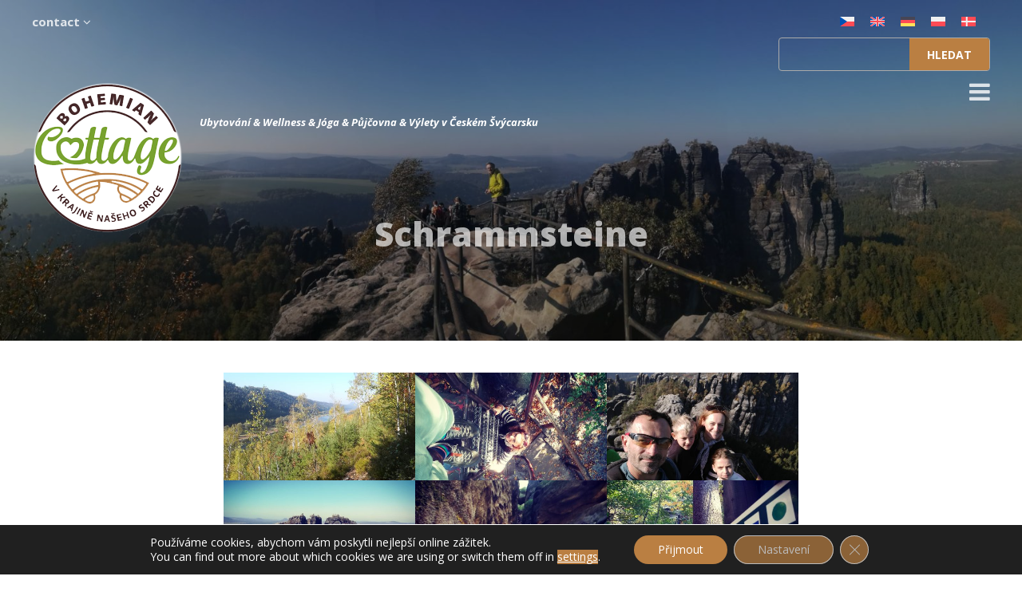

--- FILE ---
content_type: text/html; charset=UTF-8
request_url: https://cottage.cz/schrammsteine/
body_size: 30601
content:
<!DOCTYPE html>
<html dir="ltr" lang="cs-CZ" prefix="og: https://ogp.me/ns#">
<head>
	<meta charset="UTF-8">
	<meta name="viewport" content="width=device-width, initial-scale=1, maximum-scale=5, user-scalable=1">
	<link rel="pingback" href="https://cottage.cz/xmlrpc.php">
    <script src="https://code.jquery.com/jquery-3.3.1.slim.min.js" integrity="sha384-q8i/X+965DzO0rT7abK41JStQIAqVgRVzpbzo5smXKp4YfRvH+8abtTE1Pi6jizo" crossorigin="anonymous"></script>
    <script src="https://cdnjs.cloudflare.com/ajax/libs/popper.js/1.14.6/umd/popper.min.js" integrity="sha384-wHAiFfRlMFy6i5SRaxvfOCifBUQy1xHdJ/yoi7FRNXMRBu5WHdZYu1hA6ZOblgut" crossorigin="anonymous"></script>
    <link rel="stylesheet" href="https://maxcdn.bootstrapcdn.com/bootstrap/4.0.0/css/bootstrap.min.css" integrity="sha384-Gn5384xqQ1aoWXA+058RXPxPg6fy4IWvTNh0E263XmFcJlSAwiGgFAW/dAiS6JXm" crossorigin="anonymous">
    <script src="https://maxcdn.bootstrapcdn.com/bootstrap/4.0.0/js/bootstrap.min.js" integrity="sha384-JZR6Spejh4U02d8jOt6vLEHfe/JQGiRRSQQxSfFWpi1MquVdAyjUar5+76PVCmYl" crossorigin="anonymous"></script>
	<title>Schrammsteine - Bohemian Cottage - Ubytování &amp; Wellness &amp; Jóga &amp; Půjčovna &amp; Výlety - České Švýcarsko</title>
	<style>img:is([sizes="auto" i], [sizes^="auto," i]) { contain-intrinsic-size: 3000px 1500px }</style>
	<link rel="alternate" hreflang="cs" href="https://cottage.cz/schrammsteine/" />
<link rel="alternate" hreflang="en" href="https://cottage.cz/en/schrammsteine/" />
<link rel="alternate" hreflang="de" href="https://cottage.cz/de/schrammsteine/" />
<link rel="alternate" hreflang="pl" href="https://cottage.cz/pl/schrammsteine/" />
<link rel="alternate" hreflang="x-default" href="https://cottage.cz/schrammsteine/" />

		<!-- All in One SEO 4.9.3 - aioseo.com -->
	<meta name="description" content="Schrammsteine, pískovcoví skalní masiv na pravém břehu v Národním parku Saské Švýcarsko. Vede zde několik turistických stezek z obce Schmilka, Bad Schandau a Ostrau. Schrammsteine jsou ze severu ohraničeny údolím Kirnitzschtal (vede zde tramvajová linka z Bad Schandau) a z jihu údolím Labe a na východě skalním útvarem Affensteine. Vrcholy skalního řetězce mají nadmořskou výšku" />
	<meta name="robots" content="max-image-preview:large" />
	<meta name="author" content="Aleš Kubica"/>
	<link rel="canonical" href="https://cottage.cz/schrammsteine/" />
	<meta name="generator" content="All in One SEO (AIOSEO) 4.9.3" />
		<meta property="og:locale" content="cs_CZ" />
		<meta property="og:site_name" content="Bohemian Cottage - Ubytování &amp; Wellness &amp; Jóga &amp; Půjčovna &amp; Výlety - České Švýcarsko - Ubytování &amp; Wellness &amp; Jóga &amp; Půjčovna &amp; Výlety v Českém Švýcarsku" />
		<meta property="og:type" content="article" />
		<meta property="og:title" content="Schrammsteine - Bohemian Cottage - Ubytování &amp; Wellness &amp; Jóga &amp; Půjčovna &amp; Výlety - České Švýcarsko" />
		<meta property="og:description" content="Schrammsteine, pískovcoví skalní masiv na pravém břehu v Národním parku Saské Švýcarsko. Vede zde několik turistických stezek z obce Schmilka, Bad Schandau a Ostrau. Schrammsteine jsou ze severu ohraničeny údolím Kirnitzschtal (vede zde tramvajová linka z Bad Schandau) a z jihu údolím Labe a na východě skalním útvarem Affensteine. Vrcholy skalního řetězce mají nadmořskou výšku" />
		<meta property="og:url" content="https://cottage.cz/schrammsteine/" />
		<meta property="og:image" content="https://cottage.cz/wp-content/uploads/2018/03/logocottage2.png" />
		<meta property="og:image:secure_url" content="https://cottage.cz/wp-content/uploads/2018/03/logocottage2.png" />
		<meta property="og:image:width" content="200" />
		<meta property="og:image:height" content="201" />
		<meta property="article:published_time" content="2018-10-15T17:02:26+00:00" />
		<meta property="article:modified_time" content="2024-01-17T07:34:11+00:00" />
		<meta name="twitter:card" content="summary_large_image" />
		<meta name="twitter:title" content="Schrammsteine - Bohemian Cottage - Ubytování &amp; Wellness &amp; Jóga &amp; Půjčovna &amp; Výlety - České Švýcarsko" />
		<meta name="twitter:description" content="Schrammsteine, pískovcoví skalní masiv na pravém břehu v Národním parku Saské Švýcarsko. Vede zde několik turistických stezek z obce Schmilka, Bad Schandau a Ostrau. Schrammsteine jsou ze severu ohraničeny údolím Kirnitzschtal (vede zde tramvajová linka z Bad Schandau) a z jihu údolím Labe a na východě skalním útvarem Affensteine. Vrcholy skalního řetězce mají nadmořskou výšku" />
		<meta name="twitter:image" content="https://cottage.cz/wp-content/uploads/2018/03/logocottage2.png" />
		<script type="application/ld+json" class="aioseo-schema">
			{"@context":"https:\/\/schema.org","@graph":[{"@type":"BlogPosting","@id":"https:\/\/cottage.cz\/schrammsteine\/#blogposting","name":"Schrammsteine - Bohemian Cottage - Ubytov\u00e1n\u00ed & Wellness & J\u00f3ga & P\u016fj\u010dovna & V\u00fdlety - \u010cesk\u00e9 \u0160v\u00fdcarsko","headline":"Schrammsteine","author":{"@id":"https:\/\/cottage.cz\/author\/kubica\/#author"},"publisher":{"@id":"https:\/\/cottage.cz\/#organization"},"image":{"@type":"ImageObject","url":"https:\/\/cottage.cz\/wp-content\/uploads\/2018\/10\/IMG_20181013_113851-e1539623295925.jpg","width":7439,"height":2150},"datePublished":"2018-10-15T19:02:26+02:00","dateModified":"2024-01-17T08:34:11+01:00","inLanguage":"cs-CZ","mainEntityOfPage":{"@id":"https:\/\/cottage.cz\/schrammsteine\/#webpage"},"isPartOf":{"@id":"https:\/\/cottage.cz\/schrammsteine\/#webpage"},"articleSection":"Zaj\u00edmavosti, Sask\u00e9 \u0160v\u00fdcarsko, Optional"},{"@type":"BreadcrumbList","@id":"https:\/\/cottage.cz\/schrammsteine\/#breadcrumblist","itemListElement":[{"@type":"ListItem","@id":"https:\/\/cottage.cz#listItem","position":1,"name":"Home","item":"https:\/\/cottage.cz","nextItem":{"@type":"ListItem","@id":"https:\/\/cottage.cz\/zajimavosti\/#listItem","name":"Zaj\u00edmavosti"}},{"@type":"ListItem","@id":"https:\/\/cottage.cz\/zajimavosti\/#listItem","position":2,"name":"Zaj\u00edmavosti","item":"https:\/\/cottage.cz\/zajimavosti\/","nextItem":{"@type":"ListItem","@id":"https:\/\/cottage.cz\/schrammsteine\/#listItem","name":"Schrammsteine"},"previousItem":{"@type":"ListItem","@id":"https:\/\/cottage.cz#listItem","name":"Home"}},{"@type":"ListItem","@id":"https:\/\/cottage.cz\/schrammsteine\/#listItem","position":3,"name":"Schrammsteine","previousItem":{"@type":"ListItem","@id":"https:\/\/cottage.cz\/zajimavosti\/#listItem","name":"Zaj\u00edmavosti"}}]},{"@type":"Organization","@id":"https:\/\/cottage.cz\/#organization","name":"Bohemian Cottage - apartm\u00e1ny, wellness, pr\u016fvodce, j\u00f3ga, p\u016fj\u010dovna v NP \u010cesk\u00e9 \u0160v\u00fdcarsko","description":"Ubytov\u00e1n\u00ed & Wellness & J\u00f3ga & P\u016fj\u010dovna & V\u00fdlety v \u010cesk\u00e9m \u0160v\u00fdcarsku","url":"https:\/\/cottage.cz\/","telephone":"+420736224222","logo":{"@type":"ImageObject","url":"https:\/\/cottage.cz\/wp-content\/uploads\/2018\/03\/logocott.png","@id":"https:\/\/cottage.cz\/schrammsteine\/#organizationLogo","width":190,"height":191},"image":{"@id":"https:\/\/cottage.cz\/schrammsteine\/#organizationLogo"},"sameAs":["https:\/\/www.instagram.com\/cottage.cz\/"]},{"@type":"Person","@id":"https:\/\/cottage.cz\/author\/kubica\/#author","url":"https:\/\/cottage.cz\/author\/kubica\/","name":"Ale\u0161 Kubica"},{"@type":"WebPage","@id":"https:\/\/cottage.cz\/schrammsteine\/#webpage","url":"https:\/\/cottage.cz\/schrammsteine\/","name":"Schrammsteine - Bohemian Cottage - Ubytov\u00e1n\u00ed & Wellness & J\u00f3ga & P\u016fj\u010dovna & V\u00fdlety - \u010cesk\u00e9 \u0160v\u00fdcarsko","description":"Schrammsteine, p\u00edskovcov\u00ed skaln\u00ed masiv na prav\u00e9m b\u0159ehu v N\u00e1rodn\u00edm parku Sask\u00e9 \u0160v\u00fdcarsko. Vede zde n\u011bkolik turistick\u00fdch stezek z obce Schmilka, Bad Schandau a Ostrau. Schrammsteine jsou ze severu ohrani\u010deny \u00fadol\u00edm Kirnitzschtal (vede zde tramvajov\u00e1 linka z Bad Schandau) a z jihu \u00fadol\u00edm Labe a na v\u00fdchod\u011b skaln\u00edm \u00fatvarem Affensteine. Vrcholy skaln\u00edho \u0159et\u011bzce maj\u00ed nadmo\u0159skou v\u00fd\u0161ku","inLanguage":"cs-CZ","isPartOf":{"@id":"https:\/\/cottage.cz\/#website"},"breadcrumb":{"@id":"https:\/\/cottage.cz\/schrammsteine\/#breadcrumblist"},"author":{"@id":"https:\/\/cottage.cz\/author\/kubica\/#author"},"creator":{"@id":"https:\/\/cottage.cz\/author\/kubica\/#author"},"image":{"@type":"ImageObject","url":"https:\/\/cottage.cz\/wp-content\/uploads\/2018\/10\/IMG_20181013_113851-e1539623295925.jpg","@id":"https:\/\/cottage.cz\/schrammsteine\/#mainImage","width":7439,"height":2150},"primaryImageOfPage":{"@id":"https:\/\/cottage.cz\/schrammsteine\/#mainImage"},"datePublished":"2018-10-15T19:02:26+02:00","dateModified":"2024-01-17T08:34:11+01:00"},{"@type":"WebSite","@id":"https:\/\/cottage.cz\/#website","url":"https:\/\/cottage.cz\/","name":"Bohemian Cottage - apartm\u00e1ny, wellness,  pr\u016fvodce, j\u00f3ga, p\u016fj\u010dovna v NP  \u010cesk\u00e9 \u0160v\u00fdcarsko","description":"Ubytov\u00e1n\u00ed & Wellness & J\u00f3ga & P\u016fj\u010dovna & V\u00fdlety v \u010cesk\u00e9m \u0160v\u00fdcarsku","inLanguage":"cs-CZ","publisher":{"@id":"https:\/\/cottage.cz\/#organization"}}]}
		</script>
		<!-- All in One SEO -->

<link rel='dns-prefetch' href='//fonts.googleapis.com' />
<link rel="alternate" type="application/rss+xml" title="Bohemian Cottage - Ubytování &amp; Wellness &amp; Jóga &amp; Půjčovna &amp; Výlety - České Švýcarsko &raquo; RSS zdroj" href="https://cottage.cz/feed/" />
<link rel="alternate" type="application/rss+xml" title="Bohemian Cottage - Ubytování &amp; Wellness &amp; Jóga &amp; Půjčovna &amp; Výlety - České Švýcarsko &raquo; RSS komentářů" href="https://cottage.cz/comments/feed/" />
		<style>
			.lazyload,
			.lazyloading {
				max-width: 100%;
			}
		</style>
				<!-- This site uses the Google Analytics by MonsterInsights plugin v9.11.1 - Using Analytics tracking - https://www.monsterinsights.com/ -->
							<script src="//www.googletagmanager.com/gtag/js?id=G-JTDSBM0Q8Y"  data-cfasync="false" data-wpfc-render="false" type="text/javascript" async></script>
			<script data-cfasync="false" data-wpfc-render="false" type="text/javascript">
				var mi_version = '9.11.1';
				var mi_track_user = true;
				var mi_no_track_reason = '';
								var MonsterInsightsDefaultLocations = {"page_location":"https:\/\/cottage.cz\/schrammsteine\/"};
								if ( typeof MonsterInsightsPrivacyGuardFilter === 'function' ) {
					var MonsterInsightsLocations = (typeof MonsterInsightsExcludeQuery === 'object') ? MonsterInsightsPrivacyGuardFilter( MonsterInsightsExcludeQuery ) : MonsterInsightsPrivacyGuardFilter( MonsterInsightsDefaultLocations );
				} else {
					var MonsterInsightsLocations = (typeof MonsterInsightsExcludeQuery === 'object') ? MonsterInsightsExcludeQuery : MonsterInsightsDefaultLocations;
				}

								var disableStrs = [
										'ga-disable-G-JTDSBM0Q8Y',
									];

				/* Function to detect opted out users */
				function __gtagTrackerIsOptedOut() {
					for (var index = 0; index < disableStrs.length; index++) {
						if (document.cookie.indexOf(disableStrs[index] + '=true') > -1) {
							return true;
						}
					}

					return false;
				}

				/* Disable tracking if the opt-out cookie exists. */
				if (__gtagTrackerIsOptedOut()) {
					for (var index = 0; index < disableStrs.length; index++) {
						window[disableStrs[index]] = true;
					}
				}

				/* Opt-out function */
				function __gtagTrackerOptout() {
					for (var index = 0; index < disableStrs.length; index++) {
						document.cookie = disableStrs[index] + '=true; expires=Thu, 31 Dec 2099 23:59:59 UTC; path=/';
						window[disableStrs[index]] = true;
					}
				}

				if ('undefined' === typeof gaOptout) {
					function gaOptout() {
						__gtagTrackerOptout();
					}
				}
								window.dataLayer = window.dataLayer || [];

				window.MonsterInsightsDualTracker = {
					helpers: {},
					trackers: {},
				};
				if (mi_track_user) {
					function __gtagDataLayer() {
						dataLayer.push(arguments);
					}

					function __gtagTracker(type, name, parameters) {
						if (!parameters) {
							parameters = {};
						}

						if (parameters.send_to) {
							__gtagDataLayer.apply(null, arguments);
							return;
						}

						if (type === 'event') {
														parameters.send_to = monsterinsights_frontend.v4_id;
							var hookName = name;
							if (typeof parameters['event_category'] !== 'undefined') {
								hookName = parameters['event_category'] + ':' + name;
							}

							if (typeof MonsterInsightsDualTracker.trackers[hookName] !== 'undefined') {
								MonsterInsightsDualTracker.trackers[hookName](parameters);
							} else {
								__gtagDataLayer('event', name, parameters);
							}
							
						} else {
							__gtagDataLayer.apply(null, arguments);
						}
					}

					__gtagTracker('js', new Date());
					__gtagTracker('set', {
						'developer_id.dZGIzZG': true,
											});
					if ( MonsterInsightsLocations.page_location ) {
						__gtagTracker('set', MonsterInsightsLocations);
					}
										__gtagTracker('config', 'G-JTDSBM0Q8Y', {"forceSSL":"true"} );
										window.gtag = __gtagTracker;										(function () {
						/* https://developers.google.com/analytics/devguides/collection/analyticsjs/ */
						/* ga and __gaTracker compatibility shim. */
						var noopfn = function () {
							return null;
						};
						var newtracker = function () {
							return new Tracker();
						};
						var Tracker = function () {
							return null;
						};
						var p = Tracker.prototype;
						p.get = noopfn;
						p.set = noopfn;
						p.send = function () {
							var args = Array.prototype.slice.call(arguments);
							args.unshift('send');
							__gaTracker.apply(null, args);
						};
						var __gaTracker = function () {
							var len = arguments.length;
							if (len === 0) {
								return;
							}
							var f = arguments[len - 1];
							if (typeof f !== 'object' || f === null || typeof f.hitCallback !== 'function') {
								if ('send' === arguments[0]) {
									var hitConverted, hitObject = false, action;
									if ('event' === arguments[1]) {
										if ('undefined' !== typeof arguments[3]) {
											hitObject = {
												'eventAction': arguments[3],
												'eventCategory': arguments[2],
												'eventLabel': arguments[4],
												'value': arguments[5] ? arguments[5] : 1,
											}
										}
									}
									if ('pageview' === arguments[1]) {
										if ('undefined' !== typeof arguments[2]) {
											hitObject = {
												'eventAction': 'page_view',
												'page_path': arguments[2],
											}
										}
									}
									if (typeof arguments[2] === 'object') {
										hitObject = arguments[2];
									}
									if (typeof arguments[5] === 'object') {
										Object.assign(hitObject, arguments[5]);
									}
									if ('undefined' !== typeof arguments[1].hitType) {
										hitObject = arguments[1];
										if ('pageview' === hitObject.hitType) {
											hitObject.eventAction = 'page_view';
										}
									}
									if (hitObject) {
										action = 'timing' === arguments[1].hitType ? 'timing_complete' : hitObject.eventAction;
										hitConverted = mapArgs(hitObject);
										__gtagTracker('event', action, hitConverted);
									}
								}
								return;
							}

							function mapArgs(args) {
								var arg, hit = {};
								var gaMap = {
									'eventCategory': 'event_category',
									'eventAction': 'event_action',
									'eventLabel': 'event_label',
									'eventValue': 'event_value',
									'nonInteraction': 'non_interaction',
									'timingCategory': 'event_category',
									'timingVar': 'name',
									'timingValue': 'value',
									'timingLabel': 'event_label',
									'page': 'page_path',
									'location': 'page_location',
									'title': 'page_title',
									'referrer' : 'page_referrer',
								};
								for (arg in args) {
																		if (!(!args.hasOwnProperty(arg) || !gaMap.hasOwnProperty(arg))) {
										hit[gaMap[arg]] = args[arg];
									} else {
										hit[arg] = args[arg];
									}
								}
								return hit;
							}

							try {
								f.hitCallback();
							} catch (ex) {
							}
						};
						__gaTracker.create = newtracker;
						__gaTracker.getByName = newtracker;
						__gaTracker.getAll = function () {
							return [];
						};
						__gaTracker.remove = noopfn;
						__gaTracker.loaded = true;
						window['__gaTracker'] = __gaTracker;
					})();
									} else {
										console.log("");
					(function () {
						function __gtagTracker() {
							return null;
						}

						window['__gtagTracker'] = __gtagTracker;
						window['gtag'] = __gtagTracker;
					})();
									}
			</script>
							<!-- / Google Analytics by MonsterInsights -->
		<script type="text/javascript">
/* <![CDATA[ */
window._wpemojiSettings = {"baseUrl":"https:\/\/s.w.org\/images\/core\/emoji\/16.0.1\/72x72\/","ext":".png","svgUrl":"https:\/\/s.w.org\/images\/core\/emoji\/16.0.1\/svg\/","svgExt":".svg","source":{"concatemoji":"https:\/\/cottage.cz\/wp-includes\/js\/wp-emoji-release.min.js?ver=8eef6b8e2d81eb67ed2e1010d1e823d9"}};
/*! This file is auto-generated */
!function(s,n){var o,i,e;function c(e){try{var t={supportTests:e,timestamp:(new Date).valueOf()};sessionStorage.setItem(o,JSON.stringify(t))}catch(e){}}function p(e,t,n){e.clearRect(0,0,e.canvas.width,e.canvas.height),e.fillText(t,0,0);var t=new Uint32Array(e.getImageData(0,0,e.canvas.width,e.canvas.height).data),a=(e.clearRect(0,0,e.canvas.width,e.canvas.height),e.fillText(n,0,0),new Uint32Array(e.getImageData(0,0,e.canvas.width,e.canvas.height).data));return t.every(function(e,t){return e===a[t]})}function u(e,t){e.clearRect(0,0,e.canvas.width,e.canvas.height),e.fillText(t,0,0);for(var n=e.getImageData(16,16,1,1),a=0;a<n.data.length;a++)if(0!==n.data[a])return!1;return!0}function f(e,t,n,a){switch(t){case"flag":return n(e,"\ud83c\udff3\ufe0f\u200d\u26a7\ufe0f","\ud83c\udff3\ufe0f\u200b\u26a7\ufe0f")?!1:!n(e,"\ud83c\udde8\ud83c\uddf6","\ud83c\udde8\u200b\ud83c\uddf6")&&!n(e,"\ud83c\udff4\udb40\udc67\udb40\udc62\udb40\udc65\udb40\udc6e\udb40\udc67\udb40\udc7f","\ud83c\udff4\u200b\udb40\udc67\u200b\udb40\udc62\u200b\udb40\udc65\u200b\udb40\udc6e\u200b\udb40\udc67\u200b\udb40\udc7f");case"emoji":return!a(e,"\ud83e\udedf")}return!1}function g(e,t,n,a){var r="undefined"!=typeof WorkerGlobalScope&&self instanceof WorkerGlobalScope?new OffscreenCanvas(300,150):s.createElement("canvas"),o=r.getContext("2d",{willReadFrequently:!0}),i=(o.textBaseline="top",o.font="600 32px Arial",{});return e.forEach(function(e){i[e]=t(o,e,n,a)}),i}function t(e){var t=s.createElement("script");t.src=e,t.defer=!0,s.head.appendChild(t)}"undefined"!=typeof Promise&&(o="wpEmojiSettingsSupports",i=["flag","emoji"],n.supports={everything:!0,everythingExceptFlag:!0},e=new Promise(function(e){s.addEventListener("DOMContentLoaded",e,{once:!0})}),new Promise(function(t){var n=function(){try{var e=JSON.parse(sessionStorage.getItem(o));if("object"==typeof e&&"number"==typeof e.timestamp&&(new Date).valueOf()<e.timestamp+604800&&"object"==typeof e.supportTests)return e.supportTests}catch(e){}return null}();if(!n){if("undefined"!=typeof Worker&&"undefined"!=typeof OffscreenCanvas&&"undefined"!=typeof URL&&URL.createObjectURL&&"undefined"!=typeof Blob)try{var e="postMessage("+g.toString()+"("+[JSON.stringify(i),f.toString(),p.toString(),u.toString()].join(",")+"));",a=new Blob([e],{type:"text/javascript"}),r=new Worker(URL.createObjectURL(a),{name:"wpTestEmojiSupports"});return void(r.onmessage=function(e){c(n=e.data),r.terminate(),t(n)})}catch(e){}c(n=g(i,f,p,u))}t(n)}).then(function(e){for(var t in e)n.supports[t]=e[t],n.supports.everything=n.supports.everything&&n.supports[t],"flag"!==t&&(n.supports.everythingExceptFlag=n.supports.everythingExceptFlag&&n.supports[t]);n.supports.everythingExceptFlag=n.supports.everythingExceptFlag&&!n.supports.flag,n.DOMReady=!1,n.readyCallback=function(){n.DOMReady=!0}}).then(function(){return e}).then(function(){var e;n.supports.everything||(n.readyCallback(),(e=n.source||{}).concatemoji?t(e.concatemoji):e.wpemoji&&e.twemoji&&(t(e.twemoji),t(e.wpemoji)))}))}((window,document),window._wpemojiSettings);
/* ]]> */
</script>
<link rel='stylesheet' id='pt-cv-public-style-css' href='https://cottage.cz/wp-content/plugins/content-views-query-and-display-post-page/public/assets/css/cv.css?ver=4.2.1' type='text/css' media='all' />
<link rel='stylesheet' id='pt-cv-public-pro-style-css' href='https://cottage.cz/wp-content/plugins/pt-content-views-pro/public/assets/css/cvpro.min.css?ver=5.3.3.2' type='text/css' media='all' />
<style id='wp-emoji-styles-inline-css' type='text/css'>

	img.wp-smiley, img.emoji {
		display: inline !important;
		border: none !important;
		box-shadow: none !important;
		height: 1em !important;
		width: 1em !important;
		margin: 0 0.07em !important;
		vertical-align: -0.1em !important;
		background: none !important;
		padding: 0 !important;
	}
</style>
<link rel='stylesheet' id='wp-block-library-css' href='https://cottage.cz/wp-includes/css/dist/block-library/style.min.css?ver=8eef6b8e2d81eb67ed2e1010d1e823d9' type='text/css' media='all' />
<style id='classic-theme-styles-inline-css' type='text/css'>
/*! This file is auto-generated */
.wp-block-button__link{color:#fff;background-color:#32373c;border-radius:9999px;box-shadow:none;text-decoration:none;padding:calc(.667em + 2px) calc(1.333em + 2px);font-size:1.125em}.wp-block-file__button{background:#32373c;color:#fff;text-decoration:none}
</style>
<link rel='stylesheet' id='aioseo/css/src/vue/standalone/blocks/table-of-contents/global.scss-css' href='https://cottage.cz/wp-content/plugins/all-in-one-seo-pack/dist/Lite/assets/css/table-of-contents/global.e90f6d47.css?ver=4.9.3' type='text/css' media='all' />
<link rel='stylesheet' id='wpzoom-social-icons-block-style-css' href='https://cottage.cz/wp-content/plugins/social-icons-widget-by-wpzoom/block/dist/style-wpzoom-social-icons.css?ver=4.5.3' type='text/css' media='all' />
<style id='global-styles-inline-css' type='text/css'>
:root{--wp--preset--aspect-ratio--square: 1;--wp--preset--aspect-ratio--4-3: 4/3;--wp--preset--aspect-ratio--3-4: 3/4;--wp--preset--aspect-ratio--3-2: 3/2;--wp--preset--aspect-ratio--2-3: 2/3;--wp--preset--aspect-ratio--16-9: 16/9;--wp--preset--aspect-ratio--9-16: 9/16;--wp--preset--color--black: #000000;--wp--preset--color--cyan-bluish-gray: #abb8c3;--wp--preset--color--white: #ffffff;--wp--preset--color--pale-pink: #f78da7;--wp--preset--color--vivid-red: #cf2e2e;--wp--preset--color--luminous-vivid-orange: #ff6900;--wp--preset--color--luminous-vivid-amber: #fcb900;--wp--preset--color--light-green-cyan: #7bdcb5;--wp--preset--color--vivid-green-cyan: #00d084;--wp--preset--color--pale-cyan-blue: #8ed1fc;--wp--preset--color--vivid-cyan-blue: #0693e3;--wp--preset--color--vivid-purple: #9b51e0;--wp--preset--gradient--vivid-cyan-blue-to-vivid-purple: linear-gradient(135deg,rgba(6,147,227,1) 0%,rgb(155,81,224) 100%);--wp--preset--gradient--light-green-cyan-to-vivid-green-cyan: linear-gradient(135deg,rgb(122,220,180) 0%,rgb(0,208,130) 100%);--wp--preset--gradient--luminous-vivid-amber-to-luminous-vivid-orange: linear-gradient(135deg,rgba(252,185,0,1) 0%,rgba(255,105,0,1) 100%);--wp--preset--gradient--luminous-vivid-orange-to-vivid-red: linear-gradient(135deg,rgba(255,105,0,1) 0%,rgb(207,46,46) 100%);--wp--preset--gradient--very-light-gray-to-cyan-bluish-gray: linear-gradient(135deg,rgb(238,238,238) 0%,rgb(169,184,195) 100%);--wp--preset--gradient--cool-to-warm-spectrum: linear-gradient(135deg,rgb(74,234,220) 0%,rgb(151,120,209) 20%,rgb(207,42,186) 40%,rgb(238,44,130) 60%,rgb(251,105,98) 80%,rgb(254,248,76) 100%);--wp--preset--gradient--blush-light-purple: linear-gradient(135deg,rgb(255,206,236) 0%,rgb(152,150,240) 100%);--wp--preset--gradient--blush-bordeaux: linear-gradient(135deg,rgb(254,205,165) 0%,rgb(254,45,45) 50%,rgb(107,0,62) 100%);--wp--preset--gradient--luminous-dusk: linear-gradient(135deg,rgb(255,203,112) 0%,rgb(199,81,192) 50%,rgb(65,88,208) 100%);--wp--preset--gradient--pale-ocean: linear-gradient(135deg,rgb(255,245,203) 0%,rgb(182,227,212) 50%,rgb(51,167,181) 100%);--wp--preset--gradient--electric-grass: linear-gradient(135deg,rgb(202,248,128) 0%,rgb(113,206,126) 100%);--wp--preset--gradient--midnight: linear-gradient(135deg,rgb(2,3,129) 0%,rgb(40,116,252) 100%);--wp--preset--font-size--small: 13px;--wp--preset--font-size--medium: 20px;--wp--preset--font-size--large: 36px;--wp--preset--font-size--x-large: 42px;--wp--preset--spacing--20: 0.44rem;--wp--preset--spacing--30: 0.67rem;--wp--preset--spacing--40: 1rem;--wp--preset--spacing--50: 1.5rem;--wp--preset--spacing--60: 2.25rem;--wp--preset--spacing--70: 3.38rem;--wp--preset--spacing--80: 5.06rem;--wp--preset--shadow--natural: 6px 6px 9px rgba(0, 0, 0, 0.2);--wp--preset--shadow--deep: 12px 12px 50px rgba(0, 0, 0, 0.4);--wp--preset--shadow--sharp: 6px 6px 0px rgba(0, 0, 0, 0.2);--wp--preset--shadow--outlined: 6px 6px 0px -3px rgba(255, 255, 255, 1), 6px 6px rgba(0, 0, 0, 1);--wp--preset--shadow--crisp: 6px 6px 0px rgba(0, 0, 0, 1);}:where(.is-layout-flex){gap: 0.5em;}:where(.is-layout-grid){gap: 0.5em;}body .is-layout-flex{display: flex;}.is-layout-flex{flex-wrap: wrap;align-items: center;}.is-layout-flex > :is(*, div){margin: 0;}body .is-layout-grid{display: grid;}.is-layout-grid > :is(*, div){margin: 0;}:where(.wp-block-columns.is-layout-flex){gap: 2em;}:where(.wp-block-columns.is-layout-grid){gap: 2em;}:where(.wp-block-post-template.is-layout-flex){gap: 1.25em;}:where(.wp-block-post-template.is-layout-grid){gap: 1.25em;}.has-black-color{color: var(--wp--preset--color--black) !important;}.has-cyan-bluish-gray-color{color: var(--wp--preset--color--cyan-bluish-gray) !important;}.has-white-color{color: var(--wp--preset--color--white) !important;}.has-pale-pink-color{color: var(--wp--preset--color--pale-pink) !important;}.has-vivid-red-color{color: var(--wp--preset--color--vivid-red) !important;}.has-luminous-vivid-orange-color{color: var(--wp--preset--color--luminous-vivid-orange) !important;}.has-luminous-vivid-amber-color{color: var(--wp--preset--color--luminous-vivid-amber) !important;}.has-light-green-cyan-color{color: var(--wp--preset--color--light-green-cyan) !important;}.has-vivid-green-cyan-color{color: var(--wp--preset--color--vivid-green-cyan) !important;}.has-pale-cyan-blue-color{color: var(--wp--preset--color--pale-cyan-blue) !important;}.has-vivid-cyan-blue-color{color: var(--wp--preset--color--vivid-cyan-blue) !important;}.has-vivid-purple-color{color: var(--wp--preset--color--vivid-purple) !important;}.has-black-background-color{background-color: var(--wp--preset--color--black) !important;}.has-cyan-bluish-gray-background-color{background-color: var(--wp--preset--color--cyan-bluish-gray) !important;}.has-white-background-color{background-color: var(--wp--preset--color--white) !important;}.has-pale-pink-background-color{background-color: var(--wp--preset--color--pale-pink) !important;}.has-vivid-red-background-color{background-color: var(--wp--preset--color--vivid-red) !important;}.has-luminous-vivid-orange-background-color{background-color: var(--wp--preset--color--luminous-vivid-orange) !important;}.has-luminous-vivid-amber-background-color{background-color: var(--wp--preset--color--luminous-vivid-amber) !important;}.has-light-green-cyan-background-color{background-color: var(--wp--preset--color--light-green-cyan) !important;}.has-vivid-green-cyan-background-color{background-color: var(--wp--preset--color--vivid-green-cyan) !important;}.has-pale-cyan-blue-background-color{background-color: var(--wp--preset--color--pale-cyan-blue) !important;}.has-vivid-cyan-blue-background-color{background-color: var(--wp--preset--color--vivid-cyan-blue) !important;}.has-vivid-purple-background-color{background-color: var(--wp--preset--color--vivid-purple) !important;}.has-black-border-color{border-color: var(--wp--preset--color--black) !important;}.has-cyan-bluish-gray-border-color{border-color: var(--wp--preset--color--cyan-bluish-gray) !important;}.has-white-border-color{border-color: var(--wp--preset--color--white) !important;}.has-pale-pink-border-color{border-color: var(--wp--preset--color--pale-pink) !important;}.has-vivid-red-border-color{border-color: var(--wp--preset--color--vivid-red) !important;}.has-luminous-vivid-orange-border-color{border-color: var(--wp--preset--color--luminous-vivid-orange) !important;}.has-luminous-vivid-amber-border-color{border-color: var(--wp--preset--color--luminous-vivid-amber) !important;}.has-light-green-cyan-border-color{border-color: var(--wp--preset--color--light-green-cyan) !important;}.has-vivid-green-cyan-border-color{border-color: var(--wp--preset--color--vivid-green-cyan) !important;}.has-pale-cyan-blue-border-color{border-color: var(--wp--preset--color--pale-cyan-blue) !important;}.has-vivid-cyan-blue-border-color{border-color: var(--wp--preset--color--vivid-cyan-blue) !important;}.has-vivid-purple-border-color{border-color: var(--wp--preset--color--vivid-purple) !important;}.has-vivid-cyan-blue-to-vivid-purple-gradient-background{background: var(--wp--preset--gradient--vivid-cyan-blue-to-vivid-purple) !important;}.has-light-green-cyan-to-vivid-green-cyan-gradient-background{background: var(--wp--preset--gradient--light-green-cyan-to-vivid-green-cyan) !important;}.has-luminous-vivid-amber-to-luminous-vivid-orange-gradient-background{background: var(--wp--preset--gradient--luminous-vivid-amber-to-luminous-vivid-orange) !important;}.has-luminous-vivid-orange-to-vivid-red-gradient-background{background: var(--wp--preset--gradient--luminous-vivid-orange-to-vivid-red) !important;}.has-very-light-gray-to-cyan-bluish-gray-gradient-background{background: var(--wp--preset--gradient--very-light-gray-to-cyan-bluish-gray) !important;}.has-cool-to-warm-spectrum-gradient-background{background: var(--wp--preset--gradient--cool-to-warm-spectrum) !important;}.has-blush-light-purple-gradient-background{background: var(--wp--preset--gradient--blush-light-purple) !important;}.has-blush-bordeaux-gradient-background{background: var(--wp--preset--gradient--blush-bordeaux) !important;}.has-luminous-dusk-gradient-background{background: var(--wp--preset--gradient--luminous-dusk) !important;}.has-pale-ocean-gradient-background{background: var(--wp--preset--gradient--pale-ocean) !important;}.has-electric-grass-gradient-background{background: var(--wp--preset--gradient--electric-grass) !important;}.has-midnight-gradient-background{background: var(--wp--preset--gradient--midnight) !important;}.has-small-font-size{font-size: var(--wp--preset--font-size--small) !important;}.has-medium-font-size{font-size: var(--wp--preset--font-size--medium) !important;}.has-large-font-size{font-size: var(--wp--preset--font-size--large) !important;}.has-x-large-font-size{font-size: var(--wp--preset--font-size--x-large) !important;}
:where(.wp-block-post-template.is-layout-flex){gap: 1.25em;}:where(.wp-block-post-template.is-layout-grid){gap: 1.25em;}
:where(.wp-block-columns.is-layout-flex){gap: 2em;}:where(.wp-block-columns.is-layout-grid){gap: 2em;}
:root :where(.wp-block-pullquote){font-size: 1.5em;line-height: 1.6;}
</style>
<link rel='stylesheet' id='categories-images-styles-css' href='https://cottage.cz/wp-content/plugins/categories-images/assets/css/zci-styles.css?ver=3.3.1' type='text/css' media='all' />
<link rel='stylesheet' id='wpcf7-stripe-css' href='https://cottage.cz/wp-content/plugins/contact-form-7/modules/stripe/style.css?ver=6.1.4' type='text/css' media='all' />
<link rel='stylesheet' id='contact-form-7-css' href='https://cottage.cz/wp-content/plugins/contact-form-7/includes/css/styles.css?ver=6.1.4' type='text/css' media='all' />
<link rel='stylesheet' id='hb-front-end-style-selectize-css' href='https://cottage.cz/wp-content/plugins/hbook/front-end/css/selectize.default.css?ver=2.1.4' type='text/css' media='all' />
<link rel='stylesheet' id='hb-front-end-style-css' href='https://cottage.cz/wp-content/plugins/hbook/front-end/css/hbook.css?ver=2.1.4' type='text/css' media='all' />
<link rel='stylesheet' id='widgetopts-styles-css' href='https://cottage.cz/wp-content/plugins/widget-options/assets/css/widget-options.css?ver=4.1.3' type='text/css' media='all' />
<link rel='stylesheet' id='wpml-legacy-horizontal-list-0-css' href='https://cottage.cz/wp-content/plugins/sitepress-multilingual-cms/templates/language-switchers/legacy-list-horizontal/style.min.css?ver=1' type='text/css' media='all' />
<link rel='stylesheet' id='adomus-style-font-css' href='https://fonts.googleapis.com/css?family=Open+Sans%3A400%2C700%2C800%2C400italic%2C700italic&#038;subset=latin%2Clatin-ext&#038;ver=1.5.1' type='text/css' media='all' />
<link rel='stylesheet' id='adomus-style-css' href='https://cottage.cz/wp-content/themes/adomus/style.css?ver=1.5.1' type='text/css' media='all' />
<link rel='stylesheet' id='adomus-style-font-awesome-css' href='https://cottage.cz/wp-content/themes/adomus/styles/font-awesome.min.css?ver=1.5.1' type='text/css' media='all' />
<link rel='stylesheet' id='adomus-grid-css' href='https://cottage.cz/wp-content/themes/adomus/styles/grid.css?ver=1.5.1' type='text/css' media='all' />
<link rel='stylesheet' id='adomus-media-queries-css' href='https://cottage.cz/wp-content/themes/adomus/styles/media-queries.css?ver=1.5.1' type='text/css' media='all' />
<link rel='stylesheet' id='adomus-datepicker-css' href='https://cottage.cz/wp-content/themes/adomus/styles/datepicker.css?ver=1.5.1' type='text/css' media='all' />
<link rel='stylesheet' id='adomus-photoswipe-css' href='https://cottage.cz/wp-content/themes/adomus/styles/photoswipe/photoswipe.css?ver=1.5.1' type='text/css' media='all' />
<link rel='stylesheet' id='adomus-photoswipe-skin-css' href='https://cottage.cz/wp-content/themes/adomus/styles/photoswipe/default-skin/default-skin.css?ver=1.5.1' type='text/css' media='all' />
<link rel='stylesheet' id='adomus-slick-slider-style-css' href='https://cottage.cz/wp-content/themes/adomus/styles/slick.css?ver=1.5.1' type='text/css' media='all' />
<link rel='stylesheet' id='wpzoom-social-icons-socicon-css' href='https://cottage.cz/wp-content/plugins/social-icons-widget-by-wpzoom/assets/css/wpzoom-socicon.css?ver=1764873573' type='text/css' media='all' />
<link rel='stylesheet' id='wpzoom-social-icons-genericons-css' href='https://cottage.cz/wp-content/plugins/social-icons-widget-by-wpzoom/assets/css/genericons.css?ver=1764873573' type='text/css' media='all' />
<link rel='stylesheet' id='wpzoom-social-icons-academicons-css' href='https://cottage.cz/wp-content/plugins/social-icons-widget-by-wpzoom/assets/css/academicons.min.css?ver=1764873573' type='text/css' media='all' />
<link rel='stylesheet' id='wpzoom-social-icons-font-awesome-3-css' href='https://cottage.cz/wp-content/plugins/social-icons-widget-by-wpzoom/assets/css/font-awesome-3.min.css?ver=1764873573' type='text/css' media='all' />
<link rel='stylesheet' id='dashicons-css' href='https://cottage.cz/wp-includes/css/dashicons.min.css?ver=8eef6b8e2d81eb67ed2e1010d1e823d9' type='text/css' media='all' />
<link rel='stylesheet' id='wpzoom-social-icons-styles-css' href='https://cottage.cz/wp-content/plugins/social-icons-widget-by-wpzoom/assets/css/wpzoom-social-icons-styles.css?ver=1764873573' type='text/css' media='all' />
<link rel='stylesheet' id='newsletter-css' href='https://cottage.cz/wp-content/plugins/newsletter/style.css?ver=9.1.0' type='text/css' media='all' />
<link rel='stylesheet' id='moove_gdpr_frontend-css' href='https://cottage.cz/wp-content/plugins/gdpr-cookie-compliance/dist/styles/gdpr-main-nf.css?ver=5.0.9' type='text/css' media='all' />
<style id='moove_gdpr_frontend-inline-css' type='text/css'>
				#moove_gdpr_cookie_modal .moove-gdpr-modal-content .moove-gdpr-tab-main h3.tab-title, 
				#moove_gdpr_cookie_modal .moove-gdpr-modal-content .moove-gdpr-tab-main span.tab-title,
				#moove_gdpr_cookie_modal .moove-gdpr-modal-content .moove-gdpr-modal-left-content #moove-gdpr-menu li a, 
				#moove_gdpr_cookie_modal .moove-gdpr-modal-content .moove-gdpr-modal-left-content #moove-gdpr-menu li button,
				#moove_gdpr_cookie_modal .moove-gdpr-modal-content .moove-gdpr-modal-left-content .moove-gdpr-branding-cnt a,
				#moove_gdpr_cookie_modal .moove-gdpr-modal-content .moove-gdpr-modal-footer-content .moove-gdpr-button-holder a.mgbutton, 
				#moove_gdpr_cookie_modal .moove-gdpr-modal-content .moove-gdpr-modal-footer-content .moove-gdpr-button-holder button.mgbutton,
				#moove_gdpr_cookie_modal .cookie-switch .cookie-slider:after, 
				#moove_gdpr_cookie_modal .cookie-switch .slider:after, 
				#moove_gdpr_cookie_modal .switch .cookie-slider:after, 
				#moove_gdpr_cookie_modal .switch .slider:after,
				#moove_gdpr_cookie_info_bar .moove-gdpr-info-bar-container .moove-gdpr-info-bar-content p, 
				#moove_gdpr_cookie_info_bar .moove-gdpr-info-bar-container .moove-gdpr-info-bar-content p a,
				#moove_gdpr_cookie_info_bar .moove-gdpr-info-bar-container .moove-gdpr-info-bar-content a.mgbutton, 
				#moove_gdpr_cookie_info_bar .moove-gdpr-info-bar-container .moove-gdpr-info-bar-content button.mgbutton,
				#moove_gdpr_cookie_modal .moove-gdpr-modal-content .moove-gdpr-tab-main .moove-gdpr-tab-main-content h1, 
				#moove_gdpr_cookie_modal .moove-gdpr-modal-content .moove-gdpr-tab-main .moove-gdpr-tab-main-content h2, 
				#moove_gdpr_cookie_modal .moove-gdpr-modal-content .moove-gdpr-tab-main .moove-gdpr-tab-main-content h3, 
				#moove_gdpr_cookie_modal .moove-gdpr-modal-content .moove-gdpr-tab-main .moove-gdpr-tab-main-content h4, 
				#moove_gdpr_cookie_modal .moove-gdpr-modal-content .moove-gdpr-tab-main .moove-gdpr-tab-main-content h5, 
				#moove_gdpr_cookie_modal .moove-gdpr-modal-content .moove-gdpr-tab-main .moove-gdpr-tab-main-content h6,
				#moove_gdpr_cookie_modal .moove-gdpr-modal-content.moove_gdpr_modal_theme_v2 .moove-gdpr-modal-title .tab-title,
				#moove_gdpr_cookie_modal .moove-gdpr-modal-content.moove_gdpr_modal_theme_v2 .moove-gdpr-tab-main h3.tab-title, 
				#moove_gdpr_cookie_modal .moove-gdpr-modal-content.moove_gdpr_modal_theme_v2 .moove-gdpr-tab-main span.tab-title,
				#moove_gdpr_cookie_modal .moove-gdpr-modal-content.moove_gdpr_modal_theme_v2 .moove-gdpr-branding-cnt a {
					font-weight: inherit				}
			#moove_gdpr_cookie_modal,#moove_gdpr_cookie_info_bar,.gdpr_cookie_settings_shortcode_content{font-family:inherit}#moove_gdpr_save_popup_settings_button{background-color:#373737;color:#fff}#moove_gdpr_save_popup_settings_button:hover{background-color:#000}#moove_gdpr_cookie_info_bar .moove-gdpr-info-bar-container .moove-gdpr-info-bar-content a.mgbutton,#moove_gdpr_cookie_info_bar .moove-gdpr-info-bar-container .moove-gdpr-info-bar-content button.mgbutton{background-color:#ba7f42}#moove_gdpr_cookie_modal .moove-gdpr-modal-content .moove-gdpr-modal-footer-content .moove-gdpr-button-holder a.mgbutton,#moove_gdpr_cookie_modal .moove-gdpr-modal-content .moove-gdpr-modal-footer-content .moove-gdpr-button-holder button.mgbutton,.gdpr_cookie_settings_shortcode_content .gdpr-shr-button.button-green{background-color:#ba7f42;border-color:#ba7f42}#moove_gdpr_cookie_modal .moove-gdpr-modal-content .moove-gdpr-modal-footer-content .moove-gdpr-button-holder a.mgbutton:hover,#moove_gdpr_cookie_modal .moove-gdpr-modal-content .moove-gdpr-modal-footer-content .moove-gdpr-button-holder button.mgbutton:hover,.gdpr_cookie_settings_shortcode_content .gdpr-shr-button.button-green:hover{background-color:#fff;color:#ba7f42}#moove_gdpr_cookie_modal .moove-gdpr-modal-content .moove-gdpr-modal-close i,#moove_gdpr_cookie_modal .moove-gdpr-modal-content .moove-gdpr-modal-close span.gdpr-icon{background-color:#ba7f42;border:1px solid #ba7f42}#moove_gdpr_cookie_info_bar span.moove-gdpr-infobar-allow-all.focus-g,#moove_gdpr_cookie_info_bar span.moove-gdpr-infobar-allow-all:focus,#moove_gdpr_cookie_info_bar button.moove-gdpr-infobar-allow-all.focus-g,#moove_gdpr_cookie_info_bar button.moove-gdpr-infobar-allow-all:focus,#moove_gdpr_cookie_info_bar span.moove-gdpr-infobar-reject-btn.focus-g,#moove_gdpr_cookie_info_bar span.moove-gdpr-infobar-reject-btn:focus,#moove_gdpr_cookie_info_bar button.moove-gdpr-infobar-reject-btn.focus-g,#moove_gdpr_cookie_info_bar button.moove-gdpr-infobar-reject-btn:focus,#moove_gdpr_cookie_info_bar span.change-settings-button.focus-g,#moove_gdpr_cookie_info_bar span.change-settings-button:focus,#moove_gdpr_cookie_info_bar button.change-settings-button.focus-g,#moove_gdpr_cookie_info_bar button.change-settings-button:focus{-webkit-box-shadow:0 0 1px 3px #ba7f42;-moz-box-shadow:0 0 1px 3px #ba7f42;box-shadow:0 0 1px 3px #ba7f42}#moove_gdpr_cookie_modal .moove-gdpr-modal-content .moove-gdpr-modal-close i:hover,#moove_gdpr_cookie_modal .moove-gdpr-modal-content .moove-gdpr-modal-close span.gdpr-icon:hover,#moove_gdpr_cookie_info_bar span[data-href]>u.change-settings-button{color:#ba7f42}#moove_gdpr_cookie_modal .moove-gdpr-modal-content .moove-gdpr-modal-left-content #moove-gdpr-menu li.menu-item-selected a span.gdpr-icon,#moove_gdpr_cookie_modal .moove-gdpr-modal-content .moove-gdpr-modal-left-content #moove-gdpr-menu li.menu-item-selected button span.gdpr-icon{color:inherit}#moove_gdpr_cookie_modal .moove-gdpr-modal-content .moove-gdpr-modal-left-content #moove-gdpr-menu li a span.gdpr-icon,#moove_gdpr_cookie_modal .moove-gdpr-modal-content .moove-gdpr-modal-left-content #moove-gdpr-menu li button span.gdpr-icon{color:inherit}#moove_gdpr_cookie_modal .gdpr-acc-link{line-height:0;font-size:0;color:transparent;position:absolute}#moove_gdpr_cookie_modal .moove-gdpr-modal-content .moove-gdpr-modal-close:hover i,#moove_gdpr_cookie_modal .moove-gdpr-modal-content .moove-gdpr-modal-left-content #moove-gdpr-menu li a,#moove_gdpr_cookie_modal .moove-gdpr-modal-content .moove-gdpr-modal-left-content #moove-gdpr-menu li button,#moove_gdpr_cookie_modal .moove-gdpr-modal-content .moove-gdpr-modal-left-content #moove-gdpr-menu li button i,#moove_gdpr_cookie_modal .moove-gdpr-modal-content .moove-gdpr-modal-left-content #moove-gdpr-menu li a i,#moove_gdpr_cookie_modal .moove-gdpr-modal-content .moove-gdpr-tab-main .moove-gdpr-tab-main-content a:hover,#moove_gdpr_cookie_info_bar.moove-gdpr-dark-scheme .moove-gdpr-info-bar-container .moove-gdpr-info-bar-content a.mgbutton:hover,#moove_gdpr_cookie_info_bar.moove-gdpr-dark-scheme .moove-gdpr-info-bar-container .moove-gdpr-info-bar-content button.mgbutton:hover,#moove_gdpr_cookie_info_bar.moove-gdpr-dark-scheme .moove-gdpr-info-bar-container .moove-gdpr-info-bar-content a:hover,#moove_gdpr_cookie_info_bar.moove-gdpr-dark-scheme .moove-gdpr-info-bar-container .moove-gdpr-info-bar-content button:hover,#moove_gdpr_cookie_info_bar.moove-gdpr-dark-scheme .moove-gdpr-info-bar-container .moove-gdpr-info-bar-content span.change-settings-button:hover,#moove_gdpr_cookie_info_bar.moove-gdpr-dark-scheme .moove-gdpr-info-bar-container .moove-gdpr-info-bar-content button.change-settings-button:hover,#moove_gdpr_cookie_info_bar.moove-gdpr-dark-scheme .moove-gdpr-info-bar-container .moove-gdpr-info-bar-content u.change-settings-button:hover,#moove_gdpr_cookie_info_bar span[data-href]>u.change-settings-button,#moove_gdpr_cookie_info_bar.moove-gdpr-dark-scheme .moove-gdpr-info-bar-container .moove-gdpr-info-bar-content a.mgbutton.focus-g,#moove_gdpr_cookie_info_bar.moove-gdpr-dark-scheme .moove-gdpr-info-bar-container .moove-gdpr-info-bar-content button.mgbutton.focus-g,#moove_gdpr_cookie_info_bar.moove-gdpr-dark-scheme .moove-gdpr-info-bar-container .moove-gdpr-info-bar-content a.focus-g,#moove_gdpr_cookie_info_bar.moove-gdpr-dark-scheme .moove-gdpr-info-bar-container .moove-gdpr-info-bar-content button.focus-g,#moove_gdpr_cookie_info_bar.moove-gdpr-dark-scheme .moove-gdpr-info-bar-container .moove-gdpr-info-bar-content a.mgbutton:focus,#moove_gdpr_cookie_info_bar.moove-gdpr-dark-scheme .moove-gdpr-info-bar-container .moove-gdpr-info-bar-content button.mgbutton:focus,#moove_gdpr_cookie_info_bar.moove-gdpr-dark-scheme .moove-gdpr-info-bar-container .moove-gdpr-info-bar-content a:focus,#moove_gdpr_cookie_info_bar.moove-gdpr-dark-scheme .moove-gdpr-info-bar-container .moove-gdpr-info-bar-content button:focus,#moove_gdpr_cookie_info_bar.moove-gdpr-dark-scheme .moove-gdpr-info-bar-container .moove-gdpr-info-bar-content span.change-settings-button.focus-g,span.change-settings-button:focus,button.change-settings-button.focus-g,button.change-settings-button:focus,#moove_gdpr_cookie_info_bar.moove-gdpr-dark-scheme .moove-gdpr-info-bar-container .moove-gdpr-info-bar-content u.change-settings-button.focus-g,#moove_gdpr_cookie_info_bar.moove-gdpr-dark-scheme .moove-gdpr-info-bar-container .moove-gdpr-info-bar-content u.change-settings-button:focus{color:#ba7f42}#moove_gdpr_cookie_modal .moove-gdpr-branding.focus-g span,#moove_gdpr_cookie_modal .moove-gdpr-modal-content .moove-gdpr-tab-main a.focus-g,#moove_gdpr_cookie_modal .moove-gdpr-modal-content .moove-gdpr-tab-main .gdpr-cd-details-toggle.focus-g{color:#ba7f42}#moove_gdpr_cookie_modal.gdpr_lightbox-hide{display:none}
</style>
<link rel='preload' as='font'  id='wpzoom-social-icons-font-academicons-woff2-css' href='https://cottage.cz/wp-content/plugins/social-icons-widget-by-wpzoom/assets/font/academicons.woff2?v=1.9.2'  type='font/woff2' crossorigin />
<link rel='preload' as='font'  id='wpzoom-social-icons-font-fontawesome-3-woff2-css' href='https://cottage.cz/wp-content/plugins/social-icons-widget-by-wpzoom/assets/font/fontawesome-webfont.woff2?v=4.7.0'  type='font/woff2' crossorigin />
<link rel='preload' as='font'  id='wpzoom-social-icons-font-genericons-woff-css' href='https://cottage.cz/wp-content/plugins/social-icons-widget-by-wpzoom/assets/font/Genericons.woff'  type='font/woff' crossorigin />
<link rel='preload' as='font'  id='wpzoom-social-icons-font-socicon-woff2-css' href='https://cottage.cz/wp-content/plugins/social-icons-widget-by-wpzoom/assets/font/socicon.woff2?v=4.5.3'  type='font/woff2' crossorigin />
<link rel='stylesheet' id='jquery.lightbox.min.css-css' href='https://cottage.cz/wp-content/plugins/wp-jquery-lightbox/lightboxes/wp-jquery-lightbox/styles/lightbox.min.cs_CZ.css?ver=2.3.4' type='text/css' media='all' />
<link rel='stylesheet' id='jqlb-overrides-css' href='https://cottage.cz/wp-content/plugins/wp-jquery-lightbox/lightboxes/wp-jquery-lightbox/styles/overrides.css?ver=2.3.4' type='text/css' media='all' />
<style id='jqlb-overrides-inline-css' type='text/css'>

			#outerImageContainer {
				box-shadow: 0 0 4px 2px rgba(0,0,0,.2);
			}
			#imageContainer{
				padding: 6px;
			}
			#imageDataContainer {
				box-shadow: none;
				z-index: auto;
			}
			#prevArrow,
			#nextArrow{
				background-color: rgba(255,255,255,.7;
				color: #000000;
			}
</style>
<script type="text/javascript" id="wpml-cookie-js-extra">
/* <![CDATA[ */
var wpml_cookies = {"wp-wpml_current_language":{"value":"cs","expires":1,"path":"\/"}};
var wpml_cookies = {"wp-wpml_current_language":{"value":"cs","expires":1,"path":"\/"}};
/* ]]> */
</script>
<script type="text/javascript" src="https://cottage.cz/wp-content/plugins/sitepress-multilingual-cms/res/js/cookies/language-cookie.js?ver=486900" id="wpml-cookie-js" defer="defer" data-wp-strategy="defer"></script>
<script type="text/javascript" src="https://cottage.cz/wp-content/plugins/google-analytics-for-wordpress/assets/js/frontend-gtag.min.js?ver=9.11.1" id="monsterinsights-frontend-script-js" async="async" data-wp-strategy="async"></script>
<script data-cfasync="false" data-wpfc-render="false" type="text/javascript" id='monsterinsights-frontend-script-js-extra'>/* <![CDATA[ */
var monsterinsights_frontend = {"js_events_tracking":"true","download_extensions":"doc,pdf,ppt,zip,xls,docx,pptx,xlsx","inbound_paths":"[]","home_url":"https:\/\/cottage.cz","hash_tracking":"false","v4_id":"G-JTDSBM0Q8Y"};/* ]]> */
</script>
<script type="text/javascript" src="https://cottage.cz/wp-includes/js/jquery/jquery.min.js?ver=3.7.1" id="jquery-core-js"></script>
<script type="text/javascript" src="https://cottage.cz/wp-includes/js/jquery/jquery-migrate.min.js?ver=3.4.1" id="jquery-migrate-js"></script>
<link rel="https://api.w.org/" href="https://cottage.cz/wp-json/" /><link rel="alternate" title="JSON" type="application/json" href="https://cottage.cz/wp-json/wp/v2/posts/5583" /><link rel="EditURI" type="application/rsd+xml" title="RSD" href="https://cottage.cz/xmlrpc.php?rsd" />

<link rel='shortlink' href='https://cottage.cz/?p=5583' />
<link rel="alternate" title="oEmbed (JSON)" type="application/json+oembed" href="https://cottage.cz/wp-json/oembed/1.0/embed?url=https%3A%2F%2Fcottage.cz%2Fschrammsteine%2F" />
<link rel="alternate" title="oEmbed (XML)" type="text/xml+oembed" href="https://cottage.cz/wp-json/oembed/1.0/embed?url=https%3A%2F%2Fcottage.cz%2Fschrammsteine%2F&#038;format=xml" />
<meta name="generator" content="WPML ver:4.8.6 stt:9,12,1,3,41;" />

			<style type="text/css">
			.payments-history-table th,
			.payments-history-table td {
				text-align: left;
			}
			.payments-history-table .total-text,
			.payments-history-table .amount {
				text-align: right;
			}
			.payments-history-table .total-text {
				border-right: none;
			}
			.payments-history-table .amount {
				border-left: none;
			}
			.payments-history-table td.empty {
				border: none;
			}
			.payments-history-table .payment-date-head,
			.payments-history-table .payment-method-head {
				width: 37.5%;
			}
			.payments-history-table .amount-head {
				width: 25%;
			}
			</style>

							<style type="text/css">.hb-accom-list { max-width: 800px; }</style>
							<style type="text/css">.hb-booking-details-form { max-width: 800px; }</style>
							<style type="text/css">.hb-booking-search-form, .hb-accom-list, .hb-booking-details-form { margin: 0 auto; }</style>
			<style type="text/css">.hb-datepick-popup-wrapper, .hb-datepick-wrapper { background: #ffffff; }.hb-day-available, .hb-day-taken-start, .hb-day-taken-end, .hb-avail-caption-available { background: #ffffff; }.hb-dp-day-past, .hb-dp-day-closed, .hb-dp-day-not-selectable, .hb-dp-day-past.hb-day-taken-start:before, .hb-dp-day-past.hb-day-taken-end:before, .hb-dp-day-past.hb-day-fully-taken,.hb-dp-day-closed.hb-day-taken-start:before, .hb-dp-day-closed.hb-day-taken-end:before, .hb-dp-day-closed.hb-day-fully-taken { background: #dddddd; }.hb-dp-day-past, .hb-dp-day-closed, .hb-dp-day-not-selectable, .hb-dp-day-no-check-in { color: #888888; }.hb-dp-day-check-in, .hb-dp-day-check-out { background: #ccf7cc; }.hb-day-taken-start:before, .hb-day-taken-end:before, .hb-day-fully-taken, .hb-avail-caption-occupied { background: #f7d7dc; }.hb-dp-cmd-wrapper a, .hb-dp-cmd-close, .hb-people-popup-wrapper-close { background: #333333; }.hb-dp-cmd-wrapper a:hover, .hb-dp-cmd-close:hover, .hb-people-popup-wrapper-close:hover { background: #6f6f6f; }.hb-dp-cmd-wrapper a.hb-dp-disabled { background: #aaaaaa; }.hb-dp-cmd-wrapper a, .hb-dp-cmd-wrapper a:hover, a.hb-dp-cmd-close, a.hb-dp-cmd-close:hover, a.hb-people-popup-wrapper-close, a.hb-people-popup-wrapper-close:hover { color: #ffffff; }.hb-dp-multi .hb-dp-month:not(.first), .hb-dp-month-row + .hb-dp-month-row, .hb-datepick-legend { border-color: #cccccc; }.hb-datepick-popup-wrapper { box-shadow: 0 0 30px rgba(0,0,0,0.33), 0 0 3px rgba(0,0,0,0.2); }.hb-availability-calendar .hb-datepick-wrapper { box-shadow: 0 0 4px rgba(0,0,0,0.5); }.hb-people-popup-wrapper { box-shadow: 0 0 30px rgba(0,0,0,0.33), 0 0 3px rgba(0,0,0,0.2); }.hb-people-popup-wrapper { background: #ffffff; }</style><style type="text/css">p.hb-select-accom {
    display: block;
}</style><script type="text/javascript">
	jQuery(document).ready(function(){
		jQuery('img[usemap]').rwdImageMaps();
	});
</script>
<style type="text/css">
	img[usemap] { max-width: 100%; height: auto; }
</style>
<meta name="ti-site-data" content="eyJyIjoiMTowITc6MCEzMDowIiwibyI6Imh0dHBzOlwvXC9jb3R0YWdlLmN6XC93cC1hZG1pblwvYWRtaW4tYWpheC5waHA/YWN0aW9uPXRpX29ubGluZV91c2Vyc19nb29nbGUmYW1wO3A9JTJGc2NocmFtbXN0ZWluZSUyRiZhbXA7X3dwbm9uY2U9Yjg0MmQxMzJhMCJ9" />		<script>
			document.documentElement.className = document.documentElement.className.replace('no-js', 'js');
		</script>
				<style>
			.no-js img.lazyload {
				display: none;
			}

			figure.wp-block-image img.lazyloading {
				min-width: 150px;
			}

			.lazyload,
			.lazyloading {
				--smush-placeholder-width: 100px;
				--smush-placeholder-aspect-ratio: 1/1;
				width: var(--smush-image-width, var(--smush-placeholder-width)) !important;
				aspect-ratio: var(--smush-image-aspect-ratio, var(--smush-placeholder-aspect-ratio)) !important;
			}

						.lazyload, .lazyloading {
				opacity: 0;
			}

			.lazyloaded {
				opacity: 1;
				transition: opacity 400ms;
				transition-delay: 0ms;
			}

					</style>
		
<style type="text/css">
.hero {
    padding-bottom: 33.33%;
}
</style>
       
    	
	<style type="text/css">
	
		
	.button, input[type="submit"], input[type="button"], .owner-slide-overlay, .gallery-item.gallery-link-all {
		background: #ba7f42;
	}
	
	.hero-slider .slick-arrow, .owner-slider-to-left, .owner-slider-to-right, .video-section-play, .gallery-enlarge {
		background: rgba(186,127,66,0.7);
	}
	
	a.page-numbers:hover, .testimonial-bullet:hover,
	input[type="text"]:focus, input[type="email"]:focus, textarea:focus,
	.dk-select-open-up .dk-selected, .dk-select-open-down .dk-selected {
		border-color: #ba7f42;
	}
	
	.testimonial-thumb:hover {
		box-shadow: inset 0px 0px 0px 3px rgba(186,127,66, 0.7);
	}
	
	a,
	a.page-numbers:hover,
	footer a:hover {
		color: #ba7f42;
	}
	
	footer a:hover {
		border-bottom: 1px solid #ba7f42;
	}
	
		
	.button:hover, 
	input[type="submit"]:focus, input[type="submit"]:hover, 
	input[type="button"]:focus, input[type="button"]:hover, 
	.owner-slide-overlay:hover, .gallery-item, .gallery-item.gallery-link-all:hover,
	.featured-pages-row-img-wrapper a, .accom, .news-row .news-thumb {
		background: #dda654;
	}
	
	.hero-slider .slick-arrow:hover, .owner-slider-to-left:hover, .owner-slider-to-right:hover, .video-section-play:hover {
		background: rgba(221,166,84,0.7);
	}

	a:hover {
		color: #dda654;
	}
	
	
		
	.hero-booking-form.hero-booking-form-is-below-hero, .hero-booking-form.hero-booking-form-always-below-hero {
		background: #ba7f42;
	}
	
	.hero-booking-form {
		background: rgba(186,127,66,0.70);
	}
	
		
	.testimonial-bullet.testimonial-current {
		background: #ba946b;
	}
	
	.sticky,
	input[type="text"]:focus, input[type="email"]:focus, textarea:focus, 
	.dk-option:hover,
	div.hb-accom-selected, div.hb-resa-summary-content {
		background: rgba(186,148,107,0.2);
	}

	.map-marker-container, .map-marker-dot, .map-marker-container:before, 
	.bypostauthor .comment-wrapper, 
	blockquote,	.page-numbers.current, .testimonial-bullet.testimonial-current, table {
		border-color: #ba946b;
	}

	.testimonial-thumb.testimonial-current {
		box-shadow: inset 0px 0px 0px 3px rgba(186,148,107, 0.7);
	}
	
	ul li:before, .highlight, .hightlight, .owner-name, .page-numbers.current {
		color: #ba946b;
	}
	
	
	footer {
		background: #ffffff;
	}
	
		.main-menu ul li:first-child {
	    border-top: none;
	}
		.top-header,
	header {
		background: rgba(0,0,0,0.00);
	}
	
	.main-menu ul li {
		background: rgba(0,0,0,0.70);
	}
    
	.mobile-contact-details, .mobile-menu {
    	background: rgba(0,0,0,0.95);
	}
	
    .hero-overlay,
    .video-block-overlay {
        background: rgba(0,0,0,0.33);
    }
	
		.gallery-item {
		bottom: 0px;
		left: 0px;
		right: 0px;
		top: 0px;
	}
	
    

input#searchsubmit {
    bottom:0;
}
@media only screen and (max-device-width: 480px) {
    .logo {
       max-width: 30%;
    }
}

.top-header .widget_icl_lang_sel_widget {
    margin: 0px 0 0 20px;
}
.hero-scroll {
  z-index: 100;
}
.hero-booking-form.hero-booking-form-always-below-hero {
  margin-top: -129px;
 margin-bottom:30px;
  position: relative;
  background-color: rgba(255,255,255,0.6) !important;
}
.widget-area-top-header-right {
    text-align: right;
}
#search-3.widget.widget_search{
    border:1px solid #aaa;
    border-radius:4px;
}
.hb-searched-summary {
  border-bottom: none;
}
.hb-search-fields p, .hb-details-fields p {
  margin-bottom: 20px;
}
.hero-booking-form-always-below-hero, .hero-booking-form-is-below-hero {
  padding: 40px 40px 28px;
}
.top-header + header {
    top: 100px;
}
.mobile-top-header .contact-details-trigger {
    top: 15px;
}
@media only screen and (max-device-width: 579px) {
.hero-booking-form.hero-booking-form-always-below-hero {
  margin-top: -334px;
 margin-bottom:30px;

}
}
@media only screen and (max-device-width: 599px) {
.wp-block-gallery.has-nested-images figure.wp-block-image:not(#individual-image) {
  width: 100% !important;
}

}


        
	</style>
	
	<link rel="icon" href="https://cottage.cz/wp-content/uploads/2017/06/cropped-logo2-copy-1-32x32.png" sizes="32x32" />
<link rel="icon" href="https://cottage.cz/wp-content/uploads/2017/06/cropped-logo2-copy-1-192x192.png" sizes="192x192" />
<link rel="apple-touch-icon" href="https://cottage.cz/wp-content/uploads/2017/06/cropped-logo2-copy-1-180x180.png" />
<meta name="msapplication-TileImage" content="https://cottage.cz/wp-content/uploads/2017/06/cropped-logo2-copy-1-270x270.png" />
</head>

<body class="wp-singular post-template-default single single-post postid-5583 single-format-standard wp-theme-adomus">

<!--ID: 5583-->	
<div class="hero header-no-bg">
	
        <div class="hero-media-wrapper" data-hero-ratio="3.002">
        
            <img 
            class="hero-img lazyload" 
            data-native-width="1600" 
            data-native-height="533" 
            data-src="https://cottage.cz/wp-content/uploads/2018/10/IMG_20181013_113851-e1539623295925-1600x533.jpg" 
            alt="" 
 src="[data-uri]" style="--smush-placeholder-width: 1600px; --smush-placeholder-aspect-ratio: 1600/533;" />
    
        
        <div class="hero-overlay"></div>
        
        </div><!-- end .hero-media-wrapper -->
        
            
        <div class="top-header">
			
			            	            
                <div class="contact-detail">Aleš a Irena Kubicovi</div>
           
                        
                <div class="contact-detail">Kamenná Horka 15, Krásná Lípa</div>
           
                        
                <div class="contact-detail">info@cottage.cz</div>
           
                        	<div class="contact-details-trigger"><a href="#">contact <i class="fa fa-angle-down"></i></a></div>
			            
                            <div class="widget-area-top-header-right"><div id="icl_lang_sel_widget-2" class="widget widget_icl_lang_sel_widget">
<div class="wpml-ls-sidebars-top-header-right wpml-ls wpml-ls-legacy-list-horizontal">
	<ul role="menu"><li class="wpml-ls-slot-top-header-right wpml-ls-item wpml-ls-item-cs wpml-ls-current-language wpml-ls-first-item wpml-ls-item-legacy-list-horizontal" role="none">
				<a href="https://cottage.cz/schrammsteine/" class="wpml-ls-link" role="menuitem" >
                                <img
            class="wpml-ls-flag lazyload"
            data-src="https://cottage.cz/wp-content/plugins/sitepress-multilingual-cms/res/flags/cs.svg"
            alt="Čeština"
            
            
 src="[data-uri]" /></a>
			</li><li class="wpml-ls-slot-top-header-right wpml-ls-item wpml-ls-item-en wpml-ls-item-legacy-list-horizontal" role="none">
				<a href="https://cottage.cz/en/schrammsteine/" class="wpml-ls-link" role="menuitem"  aria-label="Switch to Angličtina" title="Switch to Angličtina" >
                                <img
            class="wpml-ls-flag lazyload"
            data-src="https://cottage.cz/wp-content/plugins/sitepress-multilingual-cms/res/flags/en.svg"
            alt="Angličtina"
            
            
 src="[data-uri]" /></a>
			</li><li class="wpml-ls-slot-top-header-right wpml-ls-item wpml-ls-item-de wpml-ls-item-legacy-list-horizontal" role="none">
				<a href="https://cottage.cz/de/schrammsteine/" class="wpml-ls-link" role="menuitem"  aria-label="Switch to Němec" title="Switch to Němec" >
                                <img
            class="wpml-ls-flag lazyload"
            data-src="https://cottage.cz/wp-content/plugins/sitepress-multilingual-cms/res/flags/de.svg"
            alt="Němec"
            
            
 src="[data-uri]" /></a>
			</li><li class="wpml-ls-slot-top-header-right wpml-ls-item wpml-ls-item-pl wpml-ls-item-legacy-list-horizontal" role="none">
				<a href="https://cottage.cz/pl/schrammsteine/" class="wpml-ls-link" role="menuitem"  aria-label="Switch to Polský" title="Switch to Polský" >
                                <img
            class="wpml-ls-flag lazyload"
            data-src="https://cottage.cz/wp-content/plugins/sitepress-multilingual-cms/res/flags/pl.svg"
            alt="Polský"
            
            
 src="[data-uri]" /></a>
			</li><li class="wpml-ls-slot-top-header-right wpml-ls-item wpml-ls-item-da wpml-ls-last-item wpml-ls-item-legacy-list-horizontal" role="none">
				<a href="https://cottage.cz/da/" class="wpml-ls-link" role="menuitem"  aria-label="Switch to Dánský" title="Switch to Dánský" >
                                <img
            class="wpml-ls-flag lazyload"
            data-src="https://cottage.cz/wp-content/plugins/sitepress-multilingual-cms/res/flags/da.svg"
            alt="Dánský"
            
            
 src="[data-uri]" /></a>
			</li></ul>
</div>
</div><div id="search-3" class="widget widget_search"><h3>Search</h3><form role="search" method="get" id="searchform" class="searchform" action="https://cottage.cz/">
				<div>
					<label class="screen-reader-text" for="s">Vyhledávání</label>
					<input type="text" value="" name="s" id="s" />
					<input type="submit" id="searchsubmit" value="Hledat" />
				</div>
			</form></div></div>
                        
        </div>
        
        
    <header>

                
        <a href="https://cottage.cz/" class="logo">
            <img data-src="https://cottage.cz/wp-content/uploads/2018/04/cottagelogo.png" alt="Bohemian Cottage - Ubytování &amp; Wellness &amp; Jóga &amp; Půjčovna &amp; Výlety - České Švýcarsko" src="[data-uri]" class="lazyload" style="--smush-placeholder-width: 190px; --smush-placeholder-aspect-ratio: 190/191;">
        </a>
        
                
        <div class="site-tagline"><p>Ubytování &amp; Wellness &amp; Jóga &amp; Půjčovna &amp; Výlety v Českém Švýcarsku</p></div>
        
        <ul id="menu-hlavni-menu" class="main-menu"><li id="menu-item-4436" class="menu-item menu-item-type-post_type menu-item-object-page menu-item-4436"><a href="https://cottage.cz/ubytovani/">Ubytování</a></li>
<li id="menu-item-4864" class="menu-item menu-item-type-post_type menu-item-object-page menu-item-4864"><a href="https://cottage.cz/sluzby/">Služby</a></li>
<li id="menu-item-26622" class="menu-item menu-item-type-post_type menu-item-object-post menu-item-26622"><a href="https://cottage.cz/pobytove-balicky/">Balíčky</a></li>
<li id="menu-item-4846" class="menu-item menu-item-type-post_type menu-item-object-page menu-item-4846"><a href="https://cottage.cz/joga/">Jóga</a></li>
<li id="menu-item-4441" class="menu-item menu-item-type-post_type menu-item-object-page menu-item-4441"><a href="https://cottage.cz/vylety/">Výlety</a></li>
<li id="menu-item-21915" class="menu-item menu-item-type-taxonomy menu-item-object-category menu-item-21915"><a href="https://cottage.cz/vylety-s-pruvodcem/">Průvodce</a></li>
<li id="menu-item-5443" class="menu-item menu-item-type-post_type menu-item-object-post menu-item-5443"><a href="https://cottage.cz/galerie/">Galerie</a></li>
<li id="menu-item-2740" class="menu-item menu-item-type-post_type menu-item-object-page menu-item-2740"><a href="https://cottage.cz/o-nas-z-ceskeho-svycarska/">O nás</a></li>
</ul>
        <a class="mobile-menu-trigger" href="#"><i class="fa fa-reorder"></i></a>

    </header>
    
        
        <div class="hero-caption"><h1>Schrammsteine</h1></div>

        
    	
		
</div><!-- end .hero -->
	
	
<div class="main-wrapper">
	<div class="columns-wrapper">
	
		        
		<div class="column-two-thirds blog-no-sidebar">

				
			<div class="content-with-padding post-5583 post type-post status-publish format-standard has-post-thumbnail hentry category-zajimavosti tag-saske-svycarsko">
				
                                
                <div class="the-content">
				    <div class="gallery-1 gallery-wrapper columns-wrapper"><div class="gallery-column"><a class="gallery-item photoswipe-item" data-caption="" data-width="2976" data-height="3968" href="https://cottage.cz/wp-content/uploads/2018/10/IMG_20181013_104531.jpg" rel="lightbox[5583]"><img decoding="async" class="gallery-img-desktop lazyload" data-src="https://cottage.cz/wp-content/uploads/2018/10/IMG_20181013_104531-550x309.jpg" alt="" src="[data-uri]" style="--smush-placeholder-width: 550px; --smush-placeholder-aspect-ratio: 550/309;" /><img decoding="async" class="gallery-img-mobile lazyload" data-src="https://cottage.cz/wp-content/uploads/2018/10/IMG_20181013_104531-500x500.jpg" alt="" src="[data-uri]" style="--smush-placeholder-width: 500px; --smush-placeholder-aspect-ratio: 500/500;" /><div class="gallery-enlarge"></div></a></div><div class="gallery-column"><a class="gallery-item photoswipe-item" data-caption="" data-width="2976" data-height="3968" href="https://cottage.cz/wp-content/uploads/2018/10/IMG_20181013_123618.jpg" rel="lightbox[5583]"><img decoding="async" class="gallery-img-desktop lazyload" data-src="https://cottage.cz/wp-content/uploads/2018/10/IMG_20181013_123618-550x309.jpg" alt="" src="[data-uri]" style="--smush-placeholder-width: 550px; --smush-placeholder-aspect-ratio: 550/309;" /><img decoding="async" class="gallery-img-mobile lazyload" data-src="https://cottage.cz/wp-content/uploads/2018/10/IMG_20181013_123618-500x500.jpg" alt="" src="[data-uri]" style="--smush-placeholder-width: 500px; --smush-placeholder-aspect-ratio: 500/500;" /><div class="gallery-enlarge"></div></a></div><div class="gallery-column"><a class="gallery-item photoswipe-item" data-caption="" data-width="3264" data-height="2448" href="https://cottage.cz/wp-content/uploads/2018/10/IMG_20181013_114801.jpg" rel="lightbox[5583]"><img decoding="async" class="gallery-img-desktop lazyload" data-src="https://cottage.cz/wp-content/uploads/2018/10/IMG_20181013_114801-550x309.jpg" alt="" src="[data-uri]" style="--smush-placeholder-width: 550px; --smush-placeholder-aspect-ratio: 550/309;" /><img decoding="async" class="gallery-img-mobile lazyload" data-src="https://cottage.cz/wp-content/uploads/2018/10/IMG_20181013_114801-500x500.jpg" alt="" src="[data-uri]" style="--smush-placeholder-width: 500px; --smush-placeholder-aspect-ratio: 500/500;" /><div class="gallery-enlarge"></div></a></div><div class="gallery-column"><a class="gallery-item photoswipe-item" data-caption="Schrammsteine - 40 minut " data-width="1600" data-height="1200" href="https://cottage.cz/wp-content/uploads/2018/10/IMG_20181013_114222-e1581598678394.jpg" rel="lightbox[5583]"><img decoding="async" class="gallery-img-desktop lazyload" data-src="https://cottage.cz/wp-content/uploads/2018/10/IMG_20181013_114222-e1581598678394-550x309.jpg" alt="" src="[data-uri]" style="--smush-placeholder-width: 550px; --smush-placeholder-aspect-ratio: 550/309;" /><img decoding="async" class="gallery-img-mobile lazyload" data-src="https://cottage.cz/wp-content/uploads/2018/10/IMG_20181013_114222-e1581598678394-500x500.jpg" alt="" src="[data-uri]" style="--smush-placeholder-width: 500px; --smush-placeholder-aspect-ratio: 500/500;" /><div class="gallery-enlarge"></div></a></div><div class="gallery-column"><a class="gallery-item photoswipe-item" data-caption="" data-width="2976" data-height="3968" href="https://cottage.cz/wp-content/uploads/2018/10/IMG_20181013_112622.jpg" rel="lightbox[5583]"><img decoding="async" class="gallery-img-desktop lazyload" data-src="https://cottage.cz/wp-content/uploads/2018/10/IMG_20181013_112622-550x309.jpg" alt="" src="[data-uri]" style="--smush-placeholder-width: 550px; --smush-placeholder-aspect-ratio: 550/309;" /><img decoding="async" class="gallery-img-mobile lazyload" data-src="https://cottage.cz/wp-content/uploads/2018/10/IMG_20181013_112622-500x500.jpg" alt="" src="[data-uri]" style="--smush-placeholder-width: 500px; --smush-placeholder-aspect-ratio: 500/500;" /><div class="gallery-enlarge"></div></a></div><div class="gallery-column"><a class="gallery-item photoswipe-item" data-caption="" data-width="3968" data-height="2976" href="https://cottage.cz/wp-content/uploads/2018/10/IMG_20181013_111756.jpg" rel="lightbox[5583]"><img decoding="async" class="gallery-img-desktop lazyload" data-src="https://cottage.cz/wp-content/uploads/2018/10/IMG_20181013_111756-550x309.jpg" alt="" src="[data-uri]" style="--smush-placeholder-width: 550px; --smush-placeholder-aspect-ratio: 550/309;" /><img decoding="async" class="gallery-img-mobile lazyload" data-src="https://cottage.cz/wp-content/uploads/2018/10/IMG_20181013_111756-500x500.jpg" alt="" src="[data-uri]" style="--smush-placeholder-width: 500px; --smush-placeholder-aspect-ratio: 500/500;" /><div class="gallery-enlarge"></div></a></div><style type="text/css">.gallery-1 .gallery-column { width: 33.33%; padding-bottom: 18.75%; }.gallery-1 { margin-left: -0px; margin-right: -0px; }.gallery-1 .gallery-item {bottom: 0px;left: 0px;right: 0px;top: 0px;}</style></div>
<p>Schrammsteine, pískovcoví skalní masiv na pravém břehu v Národním parku Saské Švýcarsko.&nbsp; Vede zde několik turistických stezek z obce <a href="https://www.cottage.cz/schmilka/">Schmilka</a>, <a href="/bad-schandau">Bad Schandau</a> a Ostrau.&nbsp; &nbsp;Schrammsteine jsou ze severu ohraničeny údolím Kirnitzschtal (vede zde tramvajová linka z Bad Schandau) a z jihu údolím Labe a na východě skalním útvarem Affensteine. Vrcholy skalního řetězce mají nadmořskou výšku nad 400 m a nejvyšší vrchol (Schrammsteinaussicht &#8211; 417 m) je zpřístupněn ocelovými schody. Skvělý výhled, například na skalní věže Falkenstein&nbsp; a Hohe Torstein.</p>


<figure class="wp-block-gallery has-nested-images columns-default is-cropped wp-block-gallery-1 is-layout-flex wp-block-gallery-is-layout-flex">
<figure class="wp-block-image size-large"><img fetchpriority="high" decoding="async" width="1024" height="768" data-id="9778" src="https://www.cottage.cz/wp-content/uploads/2022/09/20220923_152607-1-1024x768.jpg" alt="" class="wp-image-9778" srcset="https://cottage.cz/wp-content/uploads/2022/09/20220923_152607-1-1024x768.jpg 1024w, https://cottage.cz/wp-content/uploads/2022/09/20220923_152607-1-300x225.jpg 300w, https://cottage.cz/wp-content/uploads/2022/09/20220923_152607-1-768x576.jpg 768w, https://cottage.cz/wp-content/uploads/2022/09/20220923_152607-1-1536x1152.jpg 1536w, https://cottage.cz/wp-content/uploads/2022/09/20220923_152607-1-2048x1536.jpg 2048w, https://cottage.cz/wp-content/uploads/2022/09/20220923_152607-1-1320x990.jpg 1320w" sizes="(max-width: 1024px) 100vw, 1024px" /></figure>



<figure class="wp-block-image size-large"><img decoding="async" width="768" height="1024" data-id="9781" data-src="https://www.cottage.cz/wp-content/uploads/2022/09/20220923_104206-768x1024.jpg" alt="" class="wp-image-9781 lazyload" data-srcset="https://cottage.cz/wp-content/uploads/2022/09/20220923_104206-768x1024.jpg 768w, https://cottage.cz/wp-content/uploads/2022/09/20220923_104206-225x300.jpg 225w, https://cottage.cz/wp-content/uploads/2022/09/20220923_104206-1152x1536.jpg 1152w, https://cottage.cz/wp-content/uploads/2022/09/20220923_104206-1536x2048.jpg 1536w, https://cottage.cz/wp-content/uploads/2022/09/20220923_104206-1320x1760.jpg 1320w, https://cottage.cz/wp-content/uploads/2022/09/20220923_104206-scaled.jpg 1920w" data-sizes="(max-width: 768px) 100vw, 768px" src="[data-uri]" style="--smush-placeholder-width: 768px; --smush-placeholder-aspect-ratio: 768/1024;" /></figure>



<figure class="wp-block-image size-large"><img decoding="async" width="768" height="1024" data-id="9780" data-src="https://www.cottage.cz/wp-content/uploads/2022/09/20220923_104709-768x1024.jpg" alt="" class="wp-image-9780 lazyload" data-srcset="https://cottage.cz/wp-content/uploads/2022/09/20220923_104709-768x1024.jpg 768w, https://cottage.cz/wp-content/uploads/2022/09/20220923_104709-225x300.jpg 225w, https://cottage.cz/wp-content/uploads/2022/09/20220923_104709-1152x1536.jpg 1152w, https://cottage.cz/wp-content/uploads/2022/09/20220923_104709-1536x2048.jpg 1536w, https://cottage.cz/wp-content/uploads/2022/09/20220923_104709-1320x1760.jpg 1320w, https://cottage.cz/wp-content/uploads/2022/09/20220923_104709-scaled.jpg 1920w" data-sizes="(max-width: 768px) 100vw, 768px" src="[data-uri]" style="--smush-placeholder-width: 768px; --smush-placeholder-aspect-ratio: 768/1024;" /></figure>



<figure class="wp-block-image size-large"><img decoding="async" width="1024" height="768" data-id="9779" data-src="https://www.cottage.cz/wp-content/uploads/2022/09/20220923_113124-1024x768.jpg" alt="" class="wp-image-9779 lazyload" data-srcset="https://cottage.cz/wp-content/uploads/2022/09/20220923_113124-1024x768.jpg 1024w, https://cottage.cz/wp-content/uploads/2022/09/20220923_113124-300x225.jpg 300w, https://cottage.cz/wp-content/uploads/2022/09/20220923_113124-768x576.jpg 768w, https://cottage.cz/wp-content/uploads/2022/09/20220923_113124-1536x1152.jpg 1536w, https://cottage.cz/wp-content/uploads/2022/09/20220923_113124-2048x1536.jpg 2048w, https://cottage.cz/wp-content/uploads/2022/09/20220923_113124-1320x990.jpg 1320w" data-sizes="(max-width: 1024px) 100vw, 1024px" src="[data-uri]" style="--smush-placeholder-width: 1024px; --smush-placeholder-aspect-ratio: 1024/768;" /></figure>



<figure class="wp-block-image size-large"><img decoding="async" width="768" height="1024" data-id="9782" data-src="https://www.cottage.cz/wp-content/uploads/2022/09/20220923_114753-768x1024.jpg" alt="" class="wp-image-9782 lazyload" data-srcset="https://cottage.cz/wp-content/uploads/2022/09/20220923_114753-768x1024.jpg 768w, https://cottage.cz/wp-content/uploads/2022/09/20220923_114753-225x300.jpg 225w, https://cottage.cz/wp-content/uploads/2022/09/20220923_114753-1152x1536.jpg 1152w, https://cottage.cz/wp-content/uploads/2022/09/20220923_114753-1536x2048.jpg 1536w, https://cottage.cz/wp-content/uploads/2022/09/20220923_114753-1320x1760.jpg 1320w, https://cottage.cz/wp-content/uploads/2022/09/20220923_114753-scaled.jpg 1920w" data-sizes="(max-width: 768px) 100vw, 768px" src="[data-uri]" style="--smush-placeholder-width: 768px; --smush-placeholder-aspect-ratio: 768/1024;" /></figure>



<figure class="wp-block-image size-large"><img decoding="async" width="768" height="1024" data-id="9783" data-src="https://www.cottage.cz/wp-content/uploads/2022/09/20220923_115004-1-768x1024.jpg" alt="" class="wp-image-9783 lazyload" data-srcset="https://cottage.cz/wp-content/uploads/2022/09/20220923_115004-1-768x1024.jpg 768w, https://cottage.cz/wp-content/uploads/2022/09/20220923_115004-1-225x300.jpg 225w, https://cottage.cz/wp-content/uploads/2022/09/20220923_115004-1-1152x1536.jpg 1152w, https://cottage.cz/wp-content/uploads/2022/09/20220923_115004-1-1536x2048.jpg 1536w, https://cottage.cz/wp-content/uploads/2022/09/20220923_115004-1-1320x1760.jpg 1320w, https://cottage.cz/wp-content/uploads/2022/09/20220923_115004-1-scaled.jpg 1920w" data-sizes="(max-width: 768px) 100vw, 768px" src="[data-uri]" style="--smush-placeholder-width: 768px; --smush-placeholder-aspect-ratio: 768/1024;" /></figure>



<figure class="wp-block-image size-large"><img decoding="async" width="1024" height="298" data-id="9784" data-src="https://www.cottage.cz/wp-content/uploads/2022/09/20220923_110515-1024x298.jpg" alt="" class="wp-image-9784 lazyload" data-srcset="https://cottage.cz/wp-content/uploads/2022/09/20220923_110515-1024x298.jpg 1024w, https://cottage.cz/wp-content/uploads/2022/09/20220923_110515-300x87.jpg 300w, https://cottage.cz/wp-content/uploads/2022/09/20220923_110515-768x223.jpg 768w, https://cottage.cz/wp-content/uploads/2022/09/20220923_110515-1536x447.jpg 1536w, https://cottage.cz/wp-content/uploads/2022/09/20220923_110515-2048x595.jpg 2048w, https://cottage.cz/wp-content/uploads/2022/09/20220923_110515-1320x384.jpg 1320w" data-sizes="(max-width: 1024px) 100vw, 1024px" src="[data-uri]" style="--smush-placeholder-width: 1024px; --smush-placeholder-aspect-ratio: 1024/298;" /></figure>
</figure>
				</div>
                
                                
                <hr/>
                
                <div class="the-meta">
                    <p>
                        Published on: 15.10.2018&nbsp;&nbsp;-&nbsp;&nbsp;Filed under: <a href="https://cottage.cz/zajimavosti/" rel="category tag">Zajímavosti</a>&nbsp;&nbsp;-&nbsp;&nbsp;Tagged: <a href="https://cottage.cz/tag/saske-svycarsko/" rel="tag">Saské Švýcarsko</a>                    </p>
                </div>
                
                                
                <hr/>
                
                
	<nav class="navigation post-navigation" aria-label="Příspěvky">
		<h2 class="screen-reader-text">Navigace pro příspěvek</h2>
		<div class="nav-links"><div class="nav-previous"><a href="https://cottage.cz/chribska/" rel="prev"><i class="fa fa-long-arrow-left"></i>&nbsp;&nbsp;Previous post:&nbsp;&nbsp; Chřibská</a></div><div class="nav-next"><a href="https://cottage.cz/dolsky-mlyn/" rel="next">Next post:&nbsp;&nbsp;Dolský mlýn&nbsp;&nbsp;<i class="fa fa-long-arrow-right"></i></a></div></div>
	</nav>                
			</div>
			
					
		</div>
		
				
	</div><!-- end .columns-wrapper -->
	
			
	<footer class="footer-dark-text">
		
                
		<div class="main-footer footer-three-columns">
			<div class="columns-wrapper">
			
							
				<div class="footer-vertical-border footer-vertical-border-1"></div>
				<div class="column-one-third">
					<div class="content-with-padding">
                		<div id="text-8" class="widget footer-widget widget_text"><h4>NOVINKY:</h4>			<div class="textwidget"><p><strong>Rezervace na léto 2026 zahájeny za letošní cenu.</strong></p>
<p><a href="https://cottage.cz/prirodni-wellness/"><strong>Wellness &amp;Spa &#8211; 2 sauny, vířivka, vyhřívaný sud, koupací jezero</strong></a><br />
<a href="https://cottage.cz/prirodni-wellness/"><img decoding="async" class="alignnone wp-image-10706 size-full lazyload" data-src="https://cottage.cz/wp-content/uploads/2023/10/IMG-20230926-WA0012.jpg" alt="" width="1800" height="1200" data-srcset="https://cottage.cz/wp-content/uploads/2023/10/IMG-20230926-WA0012.jpg 1800w, https://cottage.cz/wp-content/uploads/2023/10/IMG-20230926-WA0012-300x200.jpg 300w, https://cottage.cz/wp-content/uploads/2023/10/IMG-20230926-WA0012-1024x683.jpg 1024w, https://cottage.cz/wp-content/uploads/2023/10/IMG-20230926-WA0012-768x512.jpg 768w, https://cottage.cz/wp-content/uploads/2023/10/IMG-20230926-WA0012-1536x1024.jpg 1536w, https://cottage.cz/wp-content/uploads/2023/10/IMG-20230926-WA0012-1320x880.jpg 1320w" data-sizes="(max-width: 1800px) 100vw, 1800px" src="[data-uri]" style="--smush-placeholder-width: 1800px; --smush-placeholder-aspect-ratio: 1800/1200;" /></a></p>
</div>
		</div>
		<div id="recent-posts-3" class="widget footer-widget widget_recent_entries">
		<h4>BLOG</h4>
		<ul>
											<li>
					<a href="https://cottage.cz/bohemian-wellbeing/">Bohemian Wellbeing</a>
									</li>
											<li>
					<a href="https://cottage.cz/galerie/">Galerie Bohemian Cottage</a>
									</li>
											<li>
					<a href="https://cottage.cz/mamo-tato-ja-tam-chci-aneb-jarni-prazdniny-snu/">Zimní prázdniny v Českém Švýcarsku</a>
									</li>
											<li>
					<a href="https://cottage.cz/bezkarske-trasy/">Běžkařské trasy &#8211; České Švýcarsko a Lužické hory</a>
									</li>
											<li>
					<a href="https://cottage.cz/tipy-na-zimni-vylety-ceske-svycarsko/">Tipy na zimní výlety</a>
									</li>
					</ul>

		</div><div id="text-10" class="widget footer-widget widget_text">			<div class="textwidget"><p><a href="https://www.cottage.cz/blog/">více článků &#8230;.</a></p>
<p><a href="http://www.cottage.cz/stravovani"><img decoding="async" class="alignleft wp-image-26898 lazyload" data-src="https://cottage.cz/wp-content/uploads/2025/06/jidlo_icon-1.png" alt="Stravovani" width="70" height="70" data-srcset="https://cottage.cz/wp-content/uploads/2025/06/jidlo_icon-1.png 132w, https://cottage.cz/wp-content/uploads/2025/06/jidlo_icon-1-45x45.png 45w" data-sizes="(max-width: 70px) 100vw, 70px" src="[data-uri]" style="--smush-placeholder-width: 70px; --smush-placeholder-aspect-ratio: 70/70;" /></a><a href="http://www.cottage.cz/domaci-mazlicci"><img decoding="async" class="alignleft wp-image-26883 lazyload" data-src="https://cottage.cz/wp-content/uploads/2025/06/pes_icon.png" alt="" width="70" height="70" data-srcset="https://cottage.cz/wp-content/uploads/2025/06/pes_icon.png 132w, https://cottage.cz/wp-content/uploads/2025/06/pes_icon-45x45.png 45w" data-sizes="(max-width: 70px) 100vw, 70px" src="[data-uri]" style="--smush-placeholder-width: 70px; --smush-placeholder-aspect-ratio: 70/70;" /></a><a href="http://www.cottage.cz/prirodni-wellness"><img decoding="async" class="alignleft wp-image-26888 lazyload" data-src="https://cottage.cz/wp-content/uploads/2025/06/wellness_icon.png" alt="" width="70" height="70" data-srcset="https://cottage.cz/wp-content/uploads/2025/06/wellness_icon.png 132w, https://cottage.cz/wp-content/uploads/2025/06/wellness_icon-45x45.png 45w" data-sizes="(max-width: 70px) 100vw, 70px" src="[data-uri]" style="--smush-placeholder-width: 70px; --smush-placeholder-aspect-ratio: 70/70;" /></a><a href="http://www.cottage.cz/dobijeci-stanice"><img decoding="async" class="alignleft wp-image-10149 lazyload" data-src="https://www.cottage.cz/wp-content/uploads/2023/01/nabijeci-stanice.png" alt="" width="70" height="70" data-srcset="https://cottage.cz/wp-content/uploads/2023/01/nabijeci-stanice.png 100w, https://cottage.cz/wp-content/uploads/2023/01/nabijeci-stanice-45x45.png 45w" data-sizes="(max-width: 70px) 100vw, 70px" src="[data-uri]" style="--smush-placeholder-width: 70px; --smush-placeholder-aspect-ratio: 70/70;" /></a><a href="http://www.cottage.cz/pujcovna"><img decoding="async" class="alignleft wp-image-26893 lazyload" data-src="https://cottage.cz/wp-content/uploads/2025/06/kolo_icon.png" alt="" width="70" height="70" data-srcset="https://cottage.cz/wp-content/uploads/2025/06/kolo_icon.png 132w, https://cottage.cz/wp-content/uploads/2025/06/kolo_icon-45x45.png 45w" data-sizes="(max-width: 70px) 100vw, 70px" src="[data-uri]" style="--smush-placeholder-width: 70px; --smush-placeholder-aspect-ratio: 70/70;" /></a><a href="https://cottage.cz/mapa-cesko-saske-svycarsko/"><img decoding="async" class="wp-image-28086 size-full alignleft lazyload" data-src="https://cottage.cz/wp-content/uploads/2025/12/map.jpg" alt="" width="70" height="70" data-srcset="https://cottage.cz/wp-content/uploads/2025/12/map.jpg 70w, https://cottage.cz/wp-content/uploads/2025/12/map-45x45.jpg 45w" data-sizes="(max-width: 70px) 100vw, 70px" src="[data-uri]" style="--smush-placeholder-width: 70px; --smush-placeholder-aspect-ratio: 70/70;" /></a></p>
</div>
		</div>					</div>
				</div>
				
								
				<div class="footer-vertical-border footer-vertical-border-2"></div>
				<div class="column-one-third">
					<div class="content-with-padding">
                		<div id="text-9" class="widget footer-widget widget_text">			<div class="textwidget"><p><a href="http://www.cottage.cz/pobytove-balicky"><strong>Pobytové balíčky</strong></a> <em>&#8222;To nejlepší spojujeme a nabízíme&#8220;</em></p>
<p><img decoding="async" class="alignnone wp-image-8984 size-full lazyload" data-src="https://www.cottage.cz/wp-content/uploads/2022/01/pobytovy_balicek_zdravi.jpg" alt="" width="1200" height="612" data-srcset="https://cottage.cz/wp-content/uploads/2022/01/pobytovy_balicek_zdravi.jpg 1200w, https://cottage.cz/wp-content/uploads/2022/01/pobytovy_balicek_zdravi-300x153.jpg 300w, https://cottage.cz/wp-content/uploads/2022/01/pobytovy_balicek_zdravi-1024x522.jpg 1024w, https://cottage.cz/wp-content/uploads/2022/01/pobytovy_balicek_zdravi-768x392.jpg 768w" data-sizes="(max-width: 1200px) 100vw, 1200px" src="[data-uri]" style="--smush-placeholder-width: 1200px; --smush-placeholder-aspect-ratio: 1200/612;" /><br />
<a href="http://www.cottage.cz/darkove-poukazy"><strong>Dárkové poukazy</strong></a><em> &#8222;Dle vašeho přání&#8220;</em></p>
<p><a href="http://www.cottage.cz/voucher"><img decoding="async" class="alignnone wp-image-10870 size-full lazyload" data-src="https://cottage.cz/wp-content/uploads/2023/11/i-1-of-1-1-scaled.jpg" alt="" width="2560" height="1707" data-srcset="https://cottage.cz/wp-content/uploads/2023/11/i-1-of-1-1-scaled.jpg 2560w, https://cottage.cz/wp-content/uploads/2023/11/i-1-of-1-1-300x200.jpg 300w, https://cottage.cz/wp-content/uploads/2023/11/i-1-of-1-1-1024x683.jpg 1024w, https://cottage.cz/wp-content/uploads/2023/11/i-1-of-1-1-768x512.jpg 768w, https://cottage.cz/wp-content/uploads/2023/11/i-1-of-1-1-1536x1024.jpg 1536w, https://cottage.cz/wp-content/uploads/2023/11/i-1-of-1-1-2048x1365.jpg 2048w, https://cottage.cz/wp-content/uploads/2023/11/i-1-of-1-1-1320x880.jpg 1320w" data-sizes="(max-width: 2560px) 100vw, 2560px" src="[data-uri]" style="--smush-placeholder-width: 2560px; --smush-placeholder-aspect-ratio: 2560/1707;" /></a></p>
<p>&nbsp;</p>
<div></div>
</div>
		</div><div id="custom_html-2" class="widget_text widget footer-widget widget_custom_html"><div class="textwidget custom-html-widget"><pre class="ti-widget"><template id="trustindex-google-widget-html"><div class=" ti-widget  ti-goog ti-review-text-mode-readmore ti-text-align-left" data-no-translation="true" data-time-locale="%d %s ago|today|day|days|week|weeks|month|months|year|years" data-layout-id="54" data-layout-category="sidebar" data-set-id="light-background" data-pid="" data-language="en" data-close-locale="Close" data-css-version="2" data-reply-by-locale="Owner's reply" data-pager-autoplay-timeout="6"> <div class="ti-widget-container ti-col-1"> <div class="ti-header ti-header-grid source-Google"> <div class="ti-fade-container"> <div class="ti-rating-text"> <strong class="ti-rating"> Excellent rating </strong> <br /> <span class="nowrap">Based on 47 reviews</span> </div> <div class="ti-logo-stars-flex"> <div class="ti-logo"> <trustindex-image class="ti-logo-fb" data-imgurl="https://cdn.trustindex.io/assets/platform/Google/logo.svg" alt="Google"></trustindex-image> </div> <span class="ti-stars"><trustindex-image class="ti-star" data-imgurl="https://cdn.trustindex.io/assets/platform/Google/star/f.svg" alt="Google" width="17" height="17" loading="lazy"></trustindex-image><trustindex-image class="ti-star" data-imgurl="https://cdn.trustindex.io/assets/platform/Google/star/f.svg" alt="Google" width="17" height="17" loading="lazy"></trustindex-image><trustindex-image class="ti-star" data-imgurl="https://cdn.trustindex.io/assets/platform/Google/star/f.svg" alt="Google" width="17" height="17" loading="lazy"></trustindex-image><trustindex-image class="ti-star" data-imgurl="https://cdn.trustindex.io/assets/platform/Google/star/f.svg" alt="Google" width="17" height="17" loading="lazy"></trustindex-image><trustindex-image class="ti-star" data-imgurl="https://cdn.trustindex.io/assets/platform/Google/star/f.svg" alt="Google" width="17" height="17" loading="lazy"></trustindex-image></span> </div> </div> </div> <div class="ti-reviews-container"> <div class="ti-reviews-container-wrapper">  <div data-empty="0" data-time="1753228800" class="ti-review-item source-Google ti-image-layout-thumbnail" data-id="cfcd208495d565ef66e7dff9f98764da"> <div class="ti-inner"> <span class="ti-stars"><trustindex-image class="ti-star" data-imgurl="https://cdn.trustindex.io/assets/platform/Google/star/f.svg" alt="Google" width="17" height="17" loading="lazy"></trustindex-image><trustindex-image class="ti-star" data-imgurl="https://cdn.trustindex.io/assets/platform/Google/star/f.svg" alt="Google" width="17" height="17" loading="lazy"></trustindex-image><trustindex-image class="ti-star" data-imgurl="https://cdn.trustindex.io/assets/platform/Google/star/f.svg" alt="Google" width="17" height="17" loading="lazy"></trustindex-image><trustindex-image class="ti-star" data-imgurl="https://cdn.trustindex.io/assets/platform/Google/star/f.svg" alt="Google" width="17" height="17" loading="lazy"></trustindex-image><trustindex-image class="ti-star" data-imgurl="https://cdn.trustindex.io/assets/platform/Google/star/f.svg" alt="Google" width="17" height="17" loading="lazy"></trustindex-image><span class="ti-verified-review ti-verified-platform"><span class="ti-verified-tooltip">Trustindex verifies that the original source of the review is Google.</span></span></span> <div class="ti-review-text-container ti-review-content"><!-- R-CONTENT -->Wij hebben alleen fietsen gehuurd. Fantastisch super e-bike (mountain). Echt een aanrader om te doen in deze omgeving!!
Zeer behulpzaam en vriendelijk.<!-- R-CONTENT --></div> <span class="ti-read-more" data-container=".ti-review-content" data-collapse-text="Hide" data-open-text="Read more"></span> <div class="ti-review-header"> <div class="ti-profile-img"> <trustindex-image data-imgurl="https://lh3.googleusercontent.com/a-/ALV-UjVTO2kfHx_11wklc2lgeKlXBMrXf6cu6Sl5M6Z8fdqbU32VqE7R=w40-h40-c-rp-mo-br100" alt="mirjam smallenbroek profile picture" loading="lazy"></trustindex-image> </div> <div class="ti-profile-details"> <div class="ti-name"> mirjam smallenbroek </div> <div class="ti-date"></div> </div> </div> </div> </div>  <div data-empty="0" data-time="1750464000" class="ti-review-item source-Google ti-image-layout-thumbnail" data-id="cfcd208495d565ef66e7dff9f98764da"> <div class="ti-inner"> <span class="ti-stars"><trustindex-image class="ti-star" data-imgurl="https://cdn.trustindex.io/assets/platform/Google/star/f.svg" alt="Google" width="17" height="17" loading="lazy"></trustindex-image><trustindex-image class="ti-star" data-imgurl="https://cdn.trustindex.io/assets/platform/Google/star/f.svg" alt="Google" width="17" height="17" loading="lazy"></trustindex-image><trustindex-image class="ti-star" data-imgurl="https://cdn.trustindex.io/assets/platform/Google/star/f.svg" alt="Google" width="17" height="17" loading="lazy"></trustindex-image><trustindex-image class="ti-star" data-imgurl="https://cdn.trustindex.io/assets/platform/Google/star/f.svg" alt="Google" width="17" height="17" loading="lazy"></trustindex-image><trustindex-image class="ti-star" data-imgurl="https://cdn.trustindex.io/assets/platform/Google/star/f.svg" alt="Google" width="17" height="17" loading="lazy"></trustindex-image><span class="ti-verified-review ti-verified-platform"><span class="ti-verified-tooltip">Trustindex verifies that the original source of the review is Google.</span></span></span> <div class="ti-review-text-container ti-review-content"><!-- R-CONTENT -->Moc krásné prostředí, úžasné okolí, doporučuji všem jistě se Vám bude líbit.Naleznete tu klid a pohodu.<!-- R-CONTENT --></div> <span class="ti-read-more" data-container=".ti-review-content" data-collapse-text="Hide" data-open-text="Read more"></span> <div class="ti-review-header"> <div class="ti-profile-img"> <trustindex-image data-imgurl="https://lh3.googleusercontent.com/a-/ALV-UjXgcC5HAVi37HLsdD6E9qOhuAyN5KbCDzGU1MhSR-itxWudT5-sBQ=w40-h40-c-rp-mo-ba4-br100" alt="Helena Holousova profile picture" loading="lazy"></trustindex-image> </div> <div class="ti-profile-details"> <div class="ti-name"> Helena Holousova </div> <div class="ti-date"></div> </div> </div> </div> </div>  <div data-empty="0" data-time="1717891200" class="ti-review-item source-Google ti-image-layout-thumbnail" data-id="cfcd208495d565ef66e7dff9f98764da"> <div class="ti-inner"> <span class="ti-stars"><trustindex-image class="ti-star" data-imgurl="https://cdn.trustindex.io/assets/platform/Google/star/f.svg" alt="Google" width="17" height="17" loading="lazy"></trustindex-image><trustindex-image class="ti-star" data-imgurl="https://cdn.trustindex.io/assets/platform/Google/star/f.svg" alt="Google" width="17" height="17" loading="lazy"></trustindex-image><trustindex-image class="ti-star" data-imgurl="https://cdn.trustindex.io/assets/platform/Google/star/f.svg" alt="Google" width="17" height="17" loading="lazy"></trustindex-image><trustindex-image class="ti-star" data-imgurl="https://cdn.trustindex.io/assets/platform/Google/star/f.svg" alt="Google" width="17" height="17" loading="lazy"></trustindex-image><trustindex-image class="ti-star" data-imgurl="https://cdn.trustindex.io/assets/platform/Google/star/f.svg" alt="Google" width="17" height="17" loading="lazy"></trustindex-image><span class="ti-verified-review ti-verified-platform"><span class="ti-verified-tooltip">Trustindex verifies that the original source of the review is Google.</span></span></span> <div class="ti-review-text-container ti-review-content"><!-- R-CONTENT -->Naprosto úžasné místo, od útulných pokojů, přes nádhernou zahradu, koupací jezírko, skvostné jídlo, báječné majitele, ovšem třešničkou na dortu je BABIČKA 🙏. Děkujeme za vše!!! Bohemian Cottage je balzámem pro tělo i duši. 👍 Moc rádi si opět přijedeme odpočinout. 😇<!-- R-CONTENT --></div> <span class="ti-read-more" data-container=".ti-review-content" data-collapse-text="Hide" data-open-text="Read more"></span> <div class="ti-review-header"> <div class="ti-profile-img"> <trustindex-image data-imgurl="https://lh3.googleusercontent.com/a/ACg8ocKHxT5jSaPz5uxzyWkkrLuLzTrzBlu7mL4vE4s5q9QQsuGGXXU=w40-h40-c-rp-mo-br100" alt="Šárka Josefovičová profile picture" loading="lazy"></trustindex-image> </div> <div class="ti-profile-details"> <div class="ti-name"> Šárka Josefovičová </div> <div class="ti-date"></div> </div> </div> </div> </div>  <div data-empty="0" data-time="1717027200" class="ti-review-item source-Google ti-image-layout-thumbnail" data-id="cfcd208495d565ef66e7dff9f98764da"> <div class="ti-inner"> <span class="ti-stars"><trustindex-image class="ti-star" data-imgurl="https://cdn.trustindex.io/assets/platform/Google/star/f.svg" alt="Google" width="17" height="17" loading="lazy"></trustindex-image><trustindex-image class="ti-star" data-imgurl="https://cdn.trustindex.io/assets/platform/Google/star/f.svg" alt="Google" width="17" height="17" loading="lazy"></trustindex-image><trustindex-image class="ti-star" data-imgurl="https://cdn.trustindex.io/assets/platform/Google/star/f.svg" alt="Google" width="17" height="17" loading="lazy"></trustindex-image><trustindex-image class="ti-star" data-imgurl="https://cdn.trustindex.io/assets/platform/Google/star/f.svg" alt="Google" width="17" height="17" loading="lazy"></trustindex-image><trustindex-image class="ti-star" data-imgurl="https://cdn.trustindex.io/assets/platform/Google/star/f.svg" alt="Google" width="17" height="17" loading="lazy"></trustindex-image><span class="ti-verified-review ti-verified-platform"><span class="ti-verified-tooltip">Trustindex verifies that the original source of the review is Google.</span></span></span> <div class="ti-review-text-container ti-review-content"><!-- R-CONTENT -->Fantastic place, lovely people. We had the best time with the whole family! Thanks for everything, the hospitality and the fabulous food of grandma. I am sure we will be back :)<!-- R-CONTENT --></div> <span class="ti-read-more" data-container=".ti-review-content" data-collapse-text="Hide" data-open-text="Read more"></span> <div class="ti-review-header"> <div class="ti-profile-img"> <trustindex-image data-imgurl="https://lh3.googleusercontent.com/a-/ALV-UjXmsxFVDeO222tFfwmwAPFj1WAUfHyxpP0-PzR9rflQGuhTC8g=w40-h40-c-rp-mo-br100" alt="Behruz Tschaitschian profile picture" loading="lazy"></trustindex-image> </div> <div class="ti-profile-details"> <div class="ti-name"> Behruz Tschaitschian </div> <div class="ti-date"></div> </div> </div> </div> </div>  <div data-empty="0" data-time="1707264000" class="ti-review-item source-Google ti-image-layout-thumbnail" data-id="cfcd208495d565ef66e7dff9f98764da"> <div class="ti-inner"> <span class="ti-stars"><trustindex-image class="ti-star" data-imgurl="https://cdn.trustindex.io/assets/platform/Google/star/f.svg" alt="Google" width="17" height="17" loading="lazy"></trustindex-image><trustindex-image class="ti-star" data-imgurl="https://cdn.trustindex.io/assets/platform/Google/star/f.svg" alt="Google" width="17" height="17" loading="lazy"></trustindex-image><trustindex-image class="ti-star" data-imgurl="https://cdn.trustindex.io/assets/platform/Google/star/f.svg" alt="Google" width="17" height="17" loading="lazy"></trustindex-image><trustindex-image class="ti-star" data-imgurl="https://cdn.trustindex.io/assets/platform/Google/star/f.svg" alt="Google" width="17" height="17" loading="lazy"></trustindex-image><trustindex-image class="ti-star" data-imgurl="https://cdn.trustindex.io/assets/platform/Google/star/f.svg" alt="Google" width="17" height="17" loading="lazy"></trustindex-image><span class="ti-verified-review ti-verified-platform"><span class="ti-verified-tooltip">Trustindex verifies that the original source of the review is Google.</span></span></span> <div class="ti-review-text-container ti-review-content"><!-- R-CONTENT -->Skvělé ubytování na skvělém místě se skvělými majiteli. Pro naprostou pohodu, jsme si zamluvili maringotku, která má svého génia loci. Vřelý prostor, kvalitní matrace, krásný výhled a i přes sychravé počasí, krásně teplo – útulno. Veškeré potřebné zázemí, najdete uvnitř penzionu, který je Vám při pobytu k dispozici. Krásné wellness, sauna, koupací /otužovací jezírko, připravený krb na podpal, vybavená kuchyně a božské snídaně, které se denně obměňují. Majitel Aleš, nás sám osobně vřele přivítal, vším provedl, seznámil a hned jsme nabyli dojmu, že zde se s láskou tvoří svět lepším a my se toho můžeme účastnit také. Celým objektem vás provází důvěra ve vás. Stejně tak péče, do tohoto projektu vložená, vás nepřestává překvapovat. Aleš jako zkušený průvodce nám bez váhání přidal lokální tipy na akce či trasy a nechal nás si užívat samozvané pohody. Ubytovat se v Bohemian Cottage, znamená pochopit to, co mi slovy nejde vyjádřit. Děkuji Irence a Alešovi, že společně vytvořili tento prostor.<!-- R-CONTENT --></div> <span class="ti-read-more" data-container=".ti-review-content" data-collapse-text="Hide" data-open-text="Read more"></span> <div class="ti-review-header"> <div class="ti-profile-img"> <trustindex-image data-imgurl="https://lh3.googleusercontent.com/a-/ALV-UjWyBhBz6Jmoe1parSM4CaE7NvG2kY9RsV_g7Kui9wA5jqPhPbBNAQ=w40-h40-c-rp-mo-br100" alt="Simona Flossmannová profile picture" loading="lazy"></trustindex-image> </div> <div class="ti-profile-details"> <div class="ti-name"> Simona Flossmannová </div> <div class="ti-date"></div> </div> </div> </div> </div>  <div data-empty="0" data-time="1705190400" class="ti-review-item source-Google ti-image-layout-thumbnail" data-id="cfcd208495d565ef66e7dff9f98764da"> <div class="ti-inner"> <span class="ti-stars"><trustindex-image class="ti-star" data-imgurl="https://cdn.trustindex.io/assets/platform/Google/star/f.svg" alt="Google" width="17" height="17" loading="lazy"></trustindex-image><trustindex-image class="ti-star" data-imgurl="https://cdn.trustindex.io/assets/platform/Google/star/f.svg" alt="Google" width="17" height="17" loading="lazy"></trustindex-image><trustindex-image class="ti-star" data-imgurl="https://cdn.trustindex.io/assets/platform/Google/star/f.svg" alt="Google" width="17" height="17" loading="lazy"></trustindex-image><trustindex-image class="ti-star" data-imgurl="https://cdn.trustindex.io/assets/platform/Google/star/f.svg" alt="Google" width="17" height="17" loading="lazy"></trustindex-image><trustindex-image class="ti-star" data-imgurl="https://cdn.trustindex.io/assets/platform/Google/star/f.svg" alt="Google" width="17" height="17" loading="lazy"></trustindex-image><span class="ti-verified-review ti-verified-platform"><span class="ti-verified-tooltip">Trustindex verifies that the original source of the review is Google.</span></span></span> <div class="ti-review-text-container ti-review-content"><!-- R-CONTENT -->Zimní pohádka díky Bohemian Cottage. Maringotka i v zimně báječné útočište s veškerým zázemím v hlavní chalupě a vždy s úsměvem. Sauna top! Snídaně (ne jako) od babičky! Chceme přijet i v létě. Bonus: dobíjení elektrovozidla. Děkujeme!<!-- R-CONTENT --></div> <span class="ti-read-more" data-container=".ti-review-content" data-collapse-text="Hide" data-open-text="Read more"></span> <div class="ti-review-header"> <div class="ti-profile-img"> <trustindex-image data-imgurl="https://lh3.googleusercontent.com/a-/ALV-UjXAIeZPsjO5c9eZkTiIGrEQviHpK51NnNj4FTMEe9Lr626iUBp0Zg=w40-h40-c-rp-mo-br100" alt="Tomáš Bakos profile picture" loading="lazy"></trustindex-image> </div> <div class="ti-profile-details"> <div class="ti-name"> Tomáš Bakos </div> <div class="ti-date"></div> </div> </div> </div> </div>  <div data-empty="0" data-time="1687046400" class="ti-review-item source-Google ti-image-layout-thumbnail" data-id="cfcd208495d565ef66e7dff9f98764da"> <div class="ti-inner"> <span class="ti-stars"><trustindex-image class="ti-star" data-imgurl="https://cdn.trustindex.io/assets/platform/Google/star/f.svg" alt="Google" width="17" height="17" loading="lazy"></trustindex-image><trustindex-image class="ti-star" data-imgurl="https://cdn.trustindex.io/assets/platform/Google/star/f.svg" alt="Google" width="17" height="17" loading="lazy"></trustindex-image><trustindex-image class="ti-star" data-imgurl="https://cdn.trustindex.io/assets/platform/Google/star/f.svg" alt="Google" width="17" height="17" loading="lazy"></trustindex-image><trustindex-image class="ti-star" data-imgurl="https://cdn.trustindex.io/assets/platform/Google/star/f.svg" alt="Google" width="17" height="17" loading="lazy"></trustindex-image><trustindex-image class="ti-star" data-imgurl="https://cdn.trustindex.io/assets/platform/Google/star/f.svg" alt="Google" width="17" height="17" loading="lazy"></trustindex-image><span class="ti-verified-review ti-verified-platform"><span class="ti-verified-tooltip">Trustindex verifies that the original source of the review is Google.</span></span></span> <div class="ti-review-text-container ti-review-content"><!-- R-CONTENT -->Krásne ubytovani! Večerní suana a koupani v jezirku.Uzasny pristup majitelu. Nádherné výhledy a ráno skvělá snídaně.<!-- R-CONTENT --></div> <span class="ti-read-more" data-container=".ti-review-content" data-collapse-text="Hide" data-open-text="Read more"></span> <div class="ti-review-header"> <div class="ti-profile-img"> <trustindex-image data-imgurl="https://lh3.googleusercontent.com/a/ACg8ocKJF1l07aWWYr0KxFygnzwMpVtgHv8XM-zFF1Zv2rKU9ng9yw=w40-h40-c-rp-mo-br100" alt="On KIN profile picture" loading="lazy"></trustindex-image> </div> <div class="ti-profile-details"> <div class="ti-name"> On KIN </div> <div class="ti-date"></div> </div> </div> </div> </div>  <div data-empty="0" data-time="1687046400" class="ti-review-item source-Google ti-image-layout-thumbnail" data-id="cfcd208495d565ef66e7dff9f98764da"> <div class="ti-inner"> <span class="ti-stars"><trustindex-image class="ti-star" data-imgurl="https://cdn.trustindex.io/assets/platform/Google/star/f.svg" alt="Google" width="17" height="17" loading="lazy"></trustindex-image><trustindex-image class="ti-star" data-imgurl="https://cdn.trustindex.io/assets/platform/Google/star/f.svg" alt="Google" width="17" height="17" loading="lazy"></trustindex-image><trustindex-image class="ti-star" data-imgurl="https://cdn.trustindex.io/assets/platform/Google/star/f.svg" alt="Google" width="17" height="17" loading="lazy"></trustindex-image><trustindex-image class="ti-star" data-imgurl="https://cdn.trustindex.io/assets/platform/Google/star/f.svg" alt="Google" width="17" height="17" loading="lazy"></trustindex-image><trustindex-image class="ti-star" data-imgurl="https://cdn.trustindex.io/assets/platform/Google/star/f.svg" alt="Google" width="17" height="17" loading="lazy"></trustindex-image><span class="ti-verified-review ti-verified-platform"><span class="ti-verified-tooltip">Trustindex verifies that the original source of the review is Google.</span></span></span> <div class="ti-review-text-container ti-review-content"><!-- R-CONTENT -->Great place and superb owners! I have enjoyed the sunny BBQ deck most days.I will come back!<!-- R-CONTENT --></div> <span class="ti-read-more" data-container=".ti-review-content" data-collapse-text="Hide" data-open-text="Read more"></span> <div class="ti-review-header"> <div class="ti-profile-img"> <trustindex-image data-imgurl="https://lh3.googleusercontent.com/a-/ALV-UjWNB6I2fHEwfrfnAWngcgtbd9vWBUghZMUM_vaXTSDxSovea65Qlw=w40-h40-c-rp-mo-ba3-br100" alt="Patricie S profile picture" loading="lazy"></trustindex-image> </div> <div class="ti-profile-details"> <div class="ti-name"> Patricie S </div> <div class="ti-date"></div> </div> </div> </div> </div>  <div data-empty="0" data-time="1677974400" class="ti-review-item source-Google ti-image-layout-thumbnail" data-id="cfcd208495d565ef66e7dff9f98764da"> <div class="ti-inner"> <span class="ti-stars"><trustindex-image class="ti-star" data-imgurl="https://cdn.trustindex.io/assets/platform/Google/star/f.svg" alt="Google" width="17" height="17" loading="lazy"></trustindex-image><trustindex-image class="ti-star" data-imgurl="https://cdn.trustindex.io/assets/platform/Google/star/f.svg" alt="Google" width="17" height="17" loading="lazy"></trustindex-image><trustindex-image class="ti-star" data-imgurl="https://cdn.trustindex.io/assets/platform/Google/star/f.svg" alt="Google" width="17" height="17" loading="lazy"></trustindex-image><trustindex-image class="ti-star" data-imgurl="https://cdn.trustindex.io/assets/platform/Google/star/f.svg" alt="Google" width="17" height="17" loading="lazy"></trustindex-image><trustindex-image class="ti-star" data-imgurl="https://cdn.trustindex.io/assets/platform/Google/star/f.svg" alt="Google" width="17" height="17" loading="lazy"></trustindex-image><span class="ti-verified-review ti-verified-platform"><span class="ti-verified-tooltip">Trustindex verifies that the original source of the review is Google.</span></span></span> <div class="ti-review-text-container ti-review-content"><!-- R-CONTENT -->Na tohle místo jsme se hodně těšili už podle fotek. Jakmile jsme sem ale dorazili, nadechli se čerstvého vzduchu, napili se vody, o které se nám může v Praze tak leda zdát, a strčili mobily do kapsy a rozhlédli se kolem sebe, pochopili jsme, že kouzlo tohodle místa se nedá zachytit objektivem fotoaparátu. No a pak jsme potkali paní šéfkuchařku - Babičku s velkým B a chtěli jsme tu zůstat už napořád. Klid, pohoda, příroda, jóga, sauna, skvělé jídlo. Tak snad brzy opět na viděnou.
P.S. Hlívovou polévku se budeme naivně snažit napodobit doma, i když víme, že originál je stejně jen jeden. Děkujeme<!-- R-CONTENT --></div> <span class="ti-read-more" data-container=".ti-review-content" data-collapse-text="Hide" data-open-text="Read more"></span> <div class="ti-review-header"> <div class="ti-profile-img"> <trustindex-image data-imgurl="https://lh3.googleusercontent.com/a-/ALV-UjUHgDvEezyG_RGnDvQ0DykhEB9jtHYNjKCYaUmxDDWLST6PKbGSsg=w40-h40-c-rp-mo-ba4-br100" alt="Pavla Grigarova profile picture" loading="lazy"></trustindex-image> </div> <div class="ti-profile-details"> <div class="ti-name"> Pavla Grigarova </div> <div class="ti-date"></div> </div> </div> </div> </div>  </div> </div> <div class="ti-controls"> <div class="ti-next" aria-label="Next review" role="button"></div> <div class="ti-prev" aria-label="Previous review" role="button"></div> </div> </div>   <div class="ti-verified-by ti-verified-by-row" data-style="1"> <div class="ti-inner"> Verified by Trustindex <span class="ti-info-icon"></span> <div class="ti-disclaimer">Trustindex verified badge is the Universal Symbol of Trust. Only the greatest companies can get the verified badge who has a review score above 4.5, based on customer reviews over the past 12 months. <a href="https://www.trustindex.io/?a=sys&amp;c=wp-verified-badge&amp;url=/the-trustindex-verified-badge/" target="_blank">Read more</a></div> </div> </div> </div> </template></pre><div data-src="https://cdn.trustindex.io/loader.js?wp-widget" data-template-id="trustindex-google-widget-html" data-css-url="https://cottage.cz/wp-content/uploads/trustindex-google-widget.css?1764428224"></div></div></div>					</div>
				</div>
				
								
				<div class="footer-vertical-border footer-vertical-border-3"></div>
				<div class="column-one-third">
					<div class="content-with-padding">
                		<div id="zoom-social-icons-widget-2" class="widget footer-widget zoom-social-icons-widget"><h4>Sledujte nás &#8230;</h4>
		
<ul class="zoom-social-icons-list zoom-social-icons-list--with-canvas zoom-social-icons-list--rounded zoom-social-icons-list--no-labels">

		
				<li class="zoom-social_icons-list__item">
		<a class="zoom-social_icons-list__link" href="https://facebook.com/cottage.cz" target="_blank" title="Facebook" >
									
						<span class="screen-reader-text">facebook</span>
			
						<span class="zoom-social_icons-list-span social-icon socicon socicon-facebook" data-hover-rule="background-color" data-hover-color="#3b5998" style="background-color : #3b5998; font-size: 18px; padding:8px" ></span>
			
					</a>
	</li>

	
				<li class="zoom-social_icons-list__item">
		<a class="zoom-social_icons-list__link" href="https://www.instagram.com/cottage.cz/" target="_blank" title="Default Label" >
									
						<span class="screen-reader-text">instagram</span>
			
						<span class="zoom-social_icons-list-span social-icon socicon socicon-instagram" data-hover-rule="background-color" data-hover-color="#E1306C" style="background-color : #E1306C; font-size: 18px; padding:8px" ></span>
			
					</a>
	</li>

	
				<li class="zoom-social_icons-list__item">
		<a class="zoom-social_icons-list__link" href="https://www.youtube.com/channel/UCR7afackF8g99yPjTdUqOIw" target="_blank" title="Default Label" >
									
						<span class="screen-reader-text">youtube</span>
			
						<span class="zoom-social_icons-list-span social-icon socicon socicon-youtube" data-hover-rule="background-color" data-hover-color="#e02a20" style="background-color : #e02a20; font-size: 18px; padding:8px" ></span>
			
					</a>
	</li>

	
</ul>

		</div><div id="media_video-4" class="widget footer-widget widget_media_video"><div style="width:100%;" class="wp-video"><!--[if lt IE 9]><script>document.createElement('video');</script><![endif]-->
<video class="wp-video-shortcode" id="video-5583-1" preload="metadata" controls="controls"><source type="video/youtube" src="https://youtu.be/guui7FZZNyU?_=1" /><a href="https://youtu.be/guui7FZZNyU">https://youtu.be/guui7FZZNyU</a></video></div></div><div id="newsletterwidget-4" class="widget footer-widget widget_newsletterwidget"><h4>Chcete od nás dostávat novinky?</h4><div class="tnp tnp-subscription tnp-widget">
<form method="post" action="https://cottage.cz/wp-admin/admin-ajax.php?action=tnp&amp;na=s">
<input type="hidden" name="nr" value="widget">
<input type="hidden" name="nlang" value="cs">
<div class="tnp-field tnp-field-firstname"><label for="tnp-1">Příjmení</label>
<input class="tnp-name" type="text" name="nn" id="tnp-1" value="" placeholder=""></div>
<div class="tnp-field tnp-field-email"><label for="tnp-2">E-mail</label>
<input class="tnp-email" type="email" name="ne" id="tnp-2" value="" placeholder="" required></div>
<div class="tnp-field tnp-privacy-field"><label><input type="checkbox" name="ny" required class="tnp-privacy"> Souhlasím se zásadami ochrany osobních údajů</label></div><div class="tnp-field tnp-field-button" style="text-align: left"><input class="tnp-submit" type="submit" value="Odebírat" style="">
</div>
</form>
</div>
</div>					</div>
				</div>
				
						
			</div>
		</div>
        
                
		<div class="sub-footer">
		
			<div class="copyright">
				Web vytvořila <a href="//ipcc.cz" target="_blank">IPC Corporation s.r.o.</a>			</div>
			
					
		</div>
	
	</footer>

        
</div><!-- end .main-wrapper -->

<div class="mobile-menu">
	<ul></ul>
	<a class="menu-close" href="#"><i class="fa fa-times"></i></a>
</div>

    <div class="mobile-contact-details">
        <ul>
                        
                <li>Aleš a Irena Kubicovi</li>
                
                        
                <li>Kamenná Horka 15, Krásná Lípa</li>
                
                        
                <li>info@cottage.cz</li>
                
                    </ul>
        <a class="contact-details-close" href="#"><i class="fa fa-times"></i></a>
    </div>

<script type="speculationrules">
{"prefetch":[{"source":"document","where":{"and":[{"href_matches":"\/*"},{"not":{"href_matches":["\/wp-*.php","\/wp-admin\/*","\/wp-content\/uploads\/*","\/wp-content\/*","\/wp-content\/plugins\/*","\/wp-content\/themes\/adomus\/*","\/*\\?(.+)"]}},{"not":{"selector_matches":"a[rel~=\"nofollow\"]"}},{"not":{"selector_matches":".no-prefetch, .no-prefetch a"}}]},"eagerness":"conservative"}]}
</script>
	<!--copyscapeskip-->
	<aside id="moove_gdpr_cookie_info_bar" class="moove-gdpr-info-bar-hidden moove-gdpr-align-center moove-gdpr-dark-scheme gdpr_infobar_postion_bottom" aria-label="GDPR cookie lišta" style="display: none;">
	<div class="moove-gdpr-info-bar-container">
		<div class="moove-gdpr-info-bar-content">
		
<div class="moove-gdpr-cookie-notice">
  <p>Používáme cookies, abychom vám poskytli nejlepší online zážitek.</p><p>You can find out more about which cookies we are using or switch them off in <button  aria-haspopup="true" data-href="#moove_gdpr_cookie_modal" class="change-settings-button">settings</button>.</p>				<button class="moove-gdpr-infobar-close-btn gdpr-content-close-btn" aria-label="Zavřít cookie lištu GDPR">
					<span class="gdpr-sr-only">Zavřít cookie lištu GDPR</span>
					<i class="moovegdpr-arrow-close"></i>
				</button>
			</div>
<!--  .moove-gdpr-cookie-notice -->
		
<div class="moove-gdpr-button-holder">
			<button class="mgbutton moove-gdpr-infobar-allow-all gdpr-fbo-0" aria-label="Přijmout" >Přijmout</button>
						<button class="mgbutton moove-gdpr-infobar-settings-btn change-settings-button gdpr-fbo-2" aria-haspopup="true" data-href="#moove_gdpr_cookie_modal"  aria-label="Nastavení">Nastavení</button>
							<button class="moove-gdpr-infobar-close-btn gdpr-fbo-3" aria-label="Zavřít cookie lištu GDPR" >
					<span class="gdpr-sr-only">Zavřít cookie lištu GDPR</span>
					<i class="moovegdpr-arrow-close"></i>
				</button>
			</div>
<!--  .button-container -->
		</div>
		<!-- moove-gdpr-info-bar-content -->
	</div>
	<!-- moove-gdpr-info-bar-container -->
	</aside>
	<!-- #moove_gdpr_cookie_info_bar -->
	<!--/copyscapeskip-->
<link rel='stylesheet' id='mediaelement-css' href='https://cottage.cz/wp-includes/js/mediaelement/mediaelementplayer-legacy.min.css?ver=4.2.17' type='text/css' media='all' />
<link rel='stylesheet' id='wp-mediaelement-css' href='https://cottage.cz/wp-includes/js/mediaelement/wp-mediaelement.min.css?ver=8eef6b8e2d81eb67ed2e1010d1e823d9' type='text/css' media='all' />
<style id='core-block-supports-inline-css' type='text/css'>
.wp-block-gallery.wp-block-gallery-1{--wp--style--unstable-gallery-gap:var( --wp--style--gallery-gap-default, var( --gallery-block--gutter-size, var( --wp--style--block-gap, 0.5em ) ) );gap:var( --wp--style--gallery-gap-default, var( --gallery-block--gutter-size, var( --wp--style--block-gap, 0.5em ) ) );}
</style>
<script type="text/javascript" src="https://cottage.cz/wp-includes/js/dist/hooks.min.js?ver=4d63a3d491d11ffd8ac6" id="wp-hooks-js"></script>
<script type="text/javascript" src="https://cottage.cz/wp-includes/js/dist/i18n.min.js?ver=5e580eb46a90c2b997e6" id="wp-i18n-js"></script>
<script type="text/javascript" id="wp-i18n-js-after">
/* <![CDATA[ */
wp.i18n.setLocaleData( { 'text direction\u0004ltr': [ 'ltr' ] } );
/* ]]> */
</script>
<script type="text/javascript" src="https://cottage.cz/wp-content/plugins/contact-form-7/includes/swv/js/index.js?ver=6.1.4" id="swv-js"></script>
<script type="text/javascript" id="contact-form-7-js-translations">
/* <![CDATA[ */
( function( domain, translations ) {
	var localeData = translations.locale_data[ domain ] || translations.locale_data.messages;
	localeData[""].domain = domain;
	wp.i18n.setLocaleData( localeData, domain );
} )( "contact-form-7", {"translation-revision-date":"2025-12-03 20:20:51+0000","generator":"GlotPress\/4.0.3","domain":"messages","locale_data":{"messages":{"":{"domain":"messages","plural-forms":"nplurals=3; plural=(n == 1) ? 0 : ((n >= 2 && n <= 4) ? 1 : 2);","lang":"cs_CZ"},"This contact form is placed in the wrong place.":["Tento kontaktn\u00ed formul\u00e1\u0159 je um\u00edst\u011bn na \u0161patn\u00e9m m\u00edst\u011b."],"Error:":["Chyba:"]}},"comment":{"reference":"includes\/js\/index.js"}} );
/* ]]> */
</script>
<script type="text/javascript" id="contact-form-7-js-before">
/* <![CDATA[ */
var wpcf7 = {
    "api": {
        "root": "https:\/\/cottage.cz\/wp-json\/",
        "namespace": "contact-form-7\/v1"
    }
};
/* ]]> */
</script>
<script type="text/javascript" src="https://cottage.cz/wp-content/plugins/contact-form-7/includes/js/index.js?ver=6.1.4" id="contact-form-7-js"></script>
<script type="text/javascript" src="https://cottage.cz/wp-includes/js/dist/vendor/wp-polyfill.min.js?ver=3.15.0" id="wp-polyfill-js"></script>
<script type="text/javascript" src="https://js.stripe.com/v3/" id="stripe-js"></script>
<script type="text/javascript" id="wpcf7-stripe-js-before">
/* <![CDATA[ */
var wpcf7_stripe = {
    "publishable_key": "pk_live_51OzKHbG2dDreyuRUUNf6NTiZbTjJEnU3mqxgMKzv7eIy6utd0f8yu8bouW3bEykuPt7ZQ1bgCVqhWDijwhBQZsAM00Eu2d8b54"
};
/* ]]> */
</script>
<script type="text/javascript" src="https://cottage.cz/wp-content/plugins/contact-form-7/modules/stripe/index.js?ver=6.1.4" id="wpcf7-stripe-js"></script>
<script type="text/javascript" id="pt-cv-content-views-script-js-extra">
/* <![CDATA[ */
var PT_CV_PUBLIC = {"_prefix":"pt-cv-","page_to_show":"5","_nonce":"9c18bba5a6","is_admin":"","is_mobile":"","ajaxurl":"https:\/\/cottage.cz\/wp-admin\/admin-ajax.php","lang":"cs","loading_image_src":"data:image\/gif;base64,R0lGODlhDwAPALMPAMrKygwMDJOTkz09PZWVla+vr3p6euTk5M7OzuXl5TMzMwAAAJmZmWZmZszMzP\/\/\/yH\/[base64]\/wyVlamTi3nSdgwFNdhEJgTJoNyoB9ISYoQmdjiZPcj7EYCAeCF1gEDo4Dz2eIAAAh+QQFCgAPACwCAAAADQANAAAEM\/DJBxiYeLKdX3IJZT1FU0iIg2RNKx3OkZVnZ98ToRD4MyiDnkAh6BkNC0MvsAj0kMpHBAAh+QQFCgAPACwGAAAACQAPAAAEMDC59KpFDll73HkAA2wVY5KgiK5b0RRoI6MuzG6EQqCDMlSGheEhUAgqgUUAFRySIgAh+QQFCgAPACwCAAIADQANAAAEM\/DJKZNLND\/[base64]","is_mobile_tablet":"","sf_no_post_found":"Nebyly nalezeny \u017e\u00e1dn\u00e9 p\u0159\u00edsp\u011bvky."};
var PT_CV_PAGINATION = {"first":"\u00ab","prev":"\u2039","next":"\u203a","last":"\u00bb","goto_first":"Go to first page","goto_prev":"Go to previous page","goto_next":"Go to next page","goto_last":"Go to last page","current_page":"Current page is","goto_page":"Go to page"};
/* ]]> */
</script>
<script type="text/javascript" src="https://cottage.cz/wp-content/plugins/content-views-query-and-display-post-page/public/assets/js/cv.js?ver=4.2.1" id="pt-cv-content-views-script-js"></script>
<script type="text/javascript" src="https://cottage.cz/wp-content/plugins/pt-content-views-pro/public/assets/js/cvpro.min.js?ver=5.3.3.2" id="pt-cv-public-pro-script-js"></script>
<script type="text/javascript" src="https://cottage.cz/wp-content/plugins/responsive-image-maps/jquery.rwdImageMaps.min.js?ver=1.5" id="jQuery.rwd_image_maps-js"></script>
<script type="text/javascript" src="https://cottage.cz/wp-includes/js/comment-reply.min.js?ver=8eef6b8e2d81eb67ed2e1010d1e823d9" id="comment-reply-js" async="async" data-wp-strategy="async"></script>
<script type="text/javascript" src="https://cottage.cz/wp-content/themes/adomus/js/dropkick.min.js?ver=1.5.1" id="adomus-dropkick-js"></script>
<script type="text/javascript" src="https://cottage.cz/wp-content/themes/adomus/js/photoswipe.min.js?ver=1.5.1" id="adomus-photoswipe-js"></script>
<script type="text/javascript" src="https://cottage.cz/wp-content/themes/adomus/js/photoswipe-ui-default.min.js?ver=1.5.1" id="adomus-photoswipe-ui-js"></script>
<script type="text/javascript" src="https://cottage.cz/wp-content/themes/adomus/js/photoswipe-launch.js?ver=1.5.1" id="adomus-photoswipe-launch-js"></script>
<script type="text/javascript" src="https://cottage.cz/wp-content/themes/adomus/js/hoverIntent.js?ver=1.5.1" id="adomus-hover-intent-js"></script>
<script type="text/javascript" src="https://cottage.cz/wp-content/themes/adomus/js/superfish.min.js?ver=1.5.1" id="adomus-superfish-js"></script>
<script type="text/javascript" src="https://cottage.cz/wp-content/themes/adomus/js/slick.min.js?ver=1.5.1" id="adomus-slick-slider-script-js"></script>
<script type="text/javascript" src="https://cottage.cz/wp-content/themes/adomus/js/adomus-functions.js?ver=1.5.1" id="adomus-script-functions-js"></script>
<script type="text/javascript" src="https://cottage.cz/wp-content/plugins/social-icons-widget-by-wpzoom/assets/js/social-icons-widget-frontend.js?ver=1764873573" id="zoom-social-icons-widget-frontend-js"></script>
<script type="text/javascript" id="newsletter-js-extra">
/* <![CDATA[ */
var newsletter_data = {"action_url":"https:\/\/cottage.cz\/wp-admin\/admin-ajax.php"};
/* ]]> */
</script>
<script type="text/javascript" src="https://cottage.cz/wp-content/plugins/newsletter/main.js?ver=9.1.0" id="newsletter-js"></script>
<script type="text/javascript" id="smush-lazy-load-js-before">
/* <![CDATA[ */
var smushLazyLoadOptions = {"autoResizingEnabled":false,"autoResizeOptions":{"precision":5,"skipAutoWidth":true}};
/* ]]> */
</script>
<script type="text/javascript" src="https://cottage.cz/wp-content/plugins/wp-smushit/app/assets/js/smush-lazy-load.min.js?ver=3.23.1" id="smush-lazy-load-js"></script>
<script type="text/javascript" id="moove_gdpr_frontend-js-extra">
/* <![CDATA[ */
var moove_frontend_gdpr_scripts = {"ajaxurl":"https:\/\/cottage.cz\/wp-admin\/admin-ajax.php","post_id":"5583","plugin_dir":"https:\/\/cottage.cz\/wp-content\/plugins\/gdpr-cookie-compliance","show_icons":"all","is_page":"","ajax_cookie_removal":"false","strict_init":"2","enabled_default":{"strict":2,"third_party":0,"advanced":0,"performance":0,"preference":0},"geo_location":"false","force_reload":"false","is_single":"1","hide_save_btn":"false","current_user":"0","cookie_expiration":"30","script_delay":"2000","close_btn_action":"1","close_btn_rdr":"","scripts_defined":"{\"cache\":true,\"header\":\"\",\"body\":\"\",\"footer\":\"\",\"thirdparty\":{\"header\":\"<!-- Global site tag (gtag.js) - Google Analytics -->\\r\\n<script data-gdpr async src=\\\"https:\\\/\\\/www.googletagmanager.com\\\/gtag\\\/js?id=UA-4163907-7\\\"><\\\/script>\\r\\n<script data-gdpr>\\r\\n  window.dataLayer = window.dataLayer || [];\\r\\n  function gtag(){dataLayer.push(arguments);}\\r\\n  gtag('js', new Date());\\r\\n\\r\\n  gtag('config', 'UA-4163907-7');\\r\\n<\\\/script>\",\"body\":\"\",\"footer\":\"\"},\"strict\":{\"header\":\"\",\"body\":\"\",\"footer\":\"\"},\"advanced\":{\"header\":\"\",\"body\":\"\",\"footer\":\"\"}}","gdpr_scor":"true","wp_lang":"_cs","wp_consent_api":"false","gdpr_nonce":"3928703e45"};
/* ]]> */
</script>
<script type="text/javascript" src="https://cottage.cz/wp-content/plugins/gdpr-cookie-compliance/dist/scripts/main.js?ver=5.0.9" id="moove_gdpr_frontend-js"></script>
<script type="text/javascript" id="moove_gdpr_frontend-js-after">
/* <![CDATA[ */
var gdpr_consent__strict = "true"
var gdpr_consent__thirdparty = "false"
var gdpr_consent__advanced = "false"
var gdpr_consent__performance = "false"
var gdpr_consent__preference = "false"
var gdpr_consent__cookies = "strict"
/* ]]> */
</script>
<script type="text/javascript" src="https://cottage.cz/wp-content/plugins/wp-jquery-lightbox/lightboxes/wp-jquery-lightbox/vendor/jquery.touchwipe.min.js?ver=2.3.4" id="wp-jquery-lightbox-swipe-js"></script>
<script type="text/javascript" src="https://cottage.cz/wp-content/plugins/wp-jquery-lightbox/inc/purify.min.js?ver=2.3.4" id="wp-jquery-lightbox-purify-js"></script>
<script type="text/javascript" src="https://cottage.cz/wp-content/plugins/wp-jquery-lightbox/lightboxes/wp-jquery-lightbox/vendor/panzoom.min.js?ver=2.3.4" id="wp-jquery-lightbox-panzoom-js"></script>
<script type="text/javascript" id="wp-jquery-lightbox-js-extra">
/* <![CDATA[ */
var JQLBSettings = {"showTitle":"1","useAltForTitle":"1","showCaption":"1","showNumbers":"","fitToScreen":"1","resizeSpeed":"400","showDownload":"","navbarOnTop":"","marginSize":"40","mobileMarginSize":"10","slideshowSpeed":"4000","allowPinchZoom":"1","borderSize":"6","borderColor":"#ffffff","overlayColor":"#ffffff","overlayOpacity":"0.7","newNavStyle":"1","fixedNav":"1","showInfoBar":"","prevLinkTitle":"previous image","nextLinkTitle":"next image","closeTitle":"close image gallery","image":"Image ","of":" of ","download":"Download","pause":"(Pause Slideshow)","play":"(Play Slideshow)"};
/* ]]> */
</script>
<script type="text/javascript" src="https://cottage.cz/wp-content/plugins/wp-jquery-lightbox/lightboxes/wp-jquery-lightbox/jquery.lightbox.js?ver=2.3.4" id="wp-jquery-lightbox-js"></script>
<script type="text/javascript" src="https://cdn.trustindex.io/loader.js?ver=1" id="trustindex-loader-js-js" async="async" data-wp-strategy="async"></script>
<script type="text/javascript" id="mediaelement-core-js-before">
/* <![CDATA[ */
var mejsL10n = {"language":"cs","strings":{"mejs.download-file":"St\u00e1hnout soubor","mejs.install-flash":"Pou\u017e\u00edv\u00e1te prohl\u00ed\u017ee\u010d, kter\u00fd nem\u00e1 nainstalovan\u00fd nebo povolen\u00fd Flash Player. Zapn\u011bte Flash Player nebo si st\u00e1hn\u011bte nejnov\u011bj\u0161\u00ed verzi z adresy https:\/\/get.adobe.com\/flashplayer\/","mejs.fullscreen":"Cel\u00e1 obrazovka","mejs.play":"P\u0159ehr\u00e1t","mejs.pause":"Pozastavit","mejs.time-slider":"\u010casov\u00fd posuvn\u00edk","mejs.time-help-text":"Pou\u017eit\u00edm \u0161ipek vlevo\/vpravo se posunete o jednu sekundu, \u0161ipkami nahoru\/dol\u016f se posunete o deset sekund.","mejs.live-broadcast":"\u017div\u011b","mejs.volume-help-text":"Pou\u017eit\u00edm \u0161ipek nahoru\/dol\u016f zv\u00fd\u0161\u00edte nebo sn\u00ed\u017e\u00edte \u00farove\u0148 hlasitosti.","mejs.unmute":"Zapnout zvuk","mejs.mute":"Ztlumit","mejs.volume-slider":"Ovl\u00e1d\u00e1n\u00ed hlasitosti","mejs.video-player":"Video p\u0159ehr\u00e1va\u010d","mejs.audio-player":"Audio p\u0159ehr\u00e1va\u010d","mejs.captions-subtitles":"Titulky","mejs.captions-chapters":"Kapitoly","mejs.none":"\u017d\u00e1dn\u00e1","mejs.afrikaans":"Afrik\u00e1n\u0161tina","mejs.albanian":"Alb\u00e1n\u0161tina","mejs.arabic":"Arab\u0161tina","mejs.belarusian":"B\u011bloru\u0161tina","mejs.bulgarian":"Bulhar\u0161tina","mejs.catalan":"Katal\u00e1n\u0161tina","mejs.chinese":"\u010c\u00edn\u0161tina","mejs.chinese-simplified":"\u010c\u00edn\u0161tina (zjednodu\u0161en\u00e1)","mejs.chinese-traditional":"\u010c\u00edn\u0161tina (tradi\u010dn\u00ed)","mejs.croatian":"Chorvat\u0161tina","mejs.czech":"\u010ce\u0161tina","mejs.danish":"D\u00e1n\u0161tina","mejs.dutch":"Holand\u0161tina","mejs.english":"Angli\u010dtina","mejs.estonian":"Eston\u0161tina","mejs.filipino":"Filip\u00edn\u0161tina","mejs.finnish":"Dokon\u010dit","mejs.french":"Francou\u017e\u0161tina","mejs.galician":"Galicij\u0161tina","mejs.german":"N\u011bm\u010dina","mejs.greek":"\u0158e\u010dtina","mejs.haitian-creole":"Haitsk\u00e1 kreol\u0161tina","mejs.hebrew":"Hebrej\u0161tina","mejs.hindi":"Hind\u0161tina","mejs.hungarian":"Ma\u010far\u0161tina","mejs.icelandic":"Island\u0161tina","mejs.indonesian":"Indon\u00e9\u0161tina","mejs.irish":"Ir\u0161tina","mejs.italian":"Ital\u0161tina","mejs.japanese":"Japon\u0161tina","mejs.korean":"Korej\u0161tina","mejs.latvian":"Loty\u0161tina","mejs.lithuanian":"Litev\u0161tina","mejs.macedonian":"Makedon\u0161tina","mejs.malay":"Malaj\u0161tina","mejs.maltese":"Malt\u0161tina","mejs.norwegian":"Nor\u0161tina","mejs.persian":"Per\u0161tina","mejs.polish":"Pol\u0161tina","mejs.portuguese":"Portugal\u0161tina","mejs.romanian":"Rumun\u0161tina","mejs.russian":"Ru\u0161tina","mejs.serbian":"Srb\u0161tina","mejs.slovak":"Sloven\u0161tina","mejs.slovenian":"Slovin\u0161tina","mejs.spanish":"\u0160pan\u011bl\u0161tina","mejs.swahili":"Svahil\u0161tina","mejs.swedish":"\u0160v\u00e9d\u0161tina","mejs.tagalog":"Tagal\u0161tina","mejs.thai":"Thaj\u0161tina","mejs.turkish":"Ture\u010dtina","mejs.ukrainian":"Ukrajin\u0161tina","mejs.vietnamese":"Vietnam\u0161tina","mejs.welsh":"Vel\u0161tina","mejs.yiddish":"Jidi\u0161"}};
/* ]]> */
</script>
<script type="text/javascript" src="https://cottage.cz/wp-includes/js/mediaelement/mediaelement-and-player.min.js?ver=4.2.17" id="mediaelement-core-js"></script>
<script type="text/javascript" src="https://cottage.cz/wp-includes/js/mediaelement/mediaelement-migrate.min.js?ver=8eef6b8e2d81eb67ed2e1010d1e823d9" id="mediaelement-migrate-js"></script>
<script type="text/javascript" id="mediaelement-js-extra">
/* <![CDATA[ */
var _wpmejsSettings = {"pluginPath":"\/wp-includes\/js\/mediaelement\/","classPrefix":"mejs-","stretching":"responsive","audioShortcodeLibrary":"mediaelement","videoShortcodeLibrary":"mediaelement"};
/* ]]> */
</script>
<script type="text/javascript" src="https://cottage.cz/wp-includes/js/mediaelement/wp-mediaelement.min.js?ver=8eef6b8e2d81eb67ed2e1010d1e823d9" id="wp-mediaelement-js"></script>
<script type="text/javascript" src="https://cottage.cz/wp-includes/js/mediaelement/renderers/vimeo.min.js?ver=4.2.17" id="mediaelement-vimeo-js"></script>

	<!--copyscapeskip-->
	<button data-href="#moove_gdpr_cookie_modal" aria-haspopup="true"  id="moove_gdpr_save_popup_settings_button" style='display: none;' class="" aria-label="Změnit nastavení souborů cookie">
	<span class="moove_gdpr_icon">
		<svg viewBox="0 0 512 512" xmlns="http://www.w3.org/2000/svg" style="max-width: 30px; max-height: 30px;">
		<g data-name="1">
			<path d="M293.9,450H233.53a15,15,0,0,1-14.92-13.42l-4.47-42.09a152.77,152.77,0,0,1-18.25-7.56L163,413.53a15,15,0,0,1-20-1.06l-42.69-42.69a15,15,0,0,1-1.06-20l26.61-32.93a152.15,152.15,0,0,1-7.57-18.25L76.13,294.1a15,15,0,0,1-13.42-14.91V218.81A15,15,0,0,1,76.13,203.9l42.09-4.47a152.15,152.15,0,0,1,7.57-18.25L99.18,148.25a15,15,0,0,1,1.06-20l42.69-42.69a15,15,0,0,1,20-1.06l32.93,26.6a152.77,152.77,0,0,1,18.25-7.56l4.47-42.09A15,15,0,0,1,233.53,48H293.9a15,15,0,0,1,14.92,13.42l4.46,42.09a152.91,152.91,0,0,1,18.26,7.56l32.92-26.6a15,15,0,0,1,20,1.06l42.69,42.69a15,15,0,0,1,1.06,20l-26.61,32.93a153.8,153.8,0,0,1,7.57,18.25l42.09,4.47a15,15,0,0,1,13.41,14.91v60.38A15,15,0,0,1,451.3,294.1l-42.09,4.47a153.8,153.8,0,0,1-7.57,18.25l26.61,32.93a15,15,0,0,1-1.06,20L384.5,412.47a15,15,0,0,1-20,1.06l-32.92-26.6a152.91,152.91,0,0,1-18.26,7.56l-4.46,42.09A15,15,0,0,1,293.9,450ZM247,420h33.39l4.09-38.56a15,15,0,0,1,11.06-12.91A123,123,0,0,0,325.7,356a15,15,0,0,1,17,1.31l30.16,24.37,23.61-23.61L372.06,328a15,15,0,0,1-1.31-17,122.63,122.63,0,0,0,12.49-30.14,15,15,0,0,1,12.92-11.06l38.55-4.1V232.31l-38.55-4.1a15,15,0,0,1-12.92-11.06A122.63,122.63,0,0,0,370.75,187a15,15,0,0,1,1.31-17l24.37-30.16-23.61-23.61-30.16,24.37a15,15,0,0,1-17,1.31,123,123,0,0,0-30.14-12.49,15,15,0,0,1-11.06-12.91L280.41,78H247l-4.09,38.56a15,15,0,0,1-11.07,12.91A122.79,122.79,0,0,0,201.73,142a15,15,0,0,1-17-1.31L154.6,116.28,131,139.89l24.38,30.16a15,15,0,0,1,1.3,17,123.41,123.41,0,0,0-12.49,30.14,15,15,0,0,1-12.91,11.06l-38.56,4.1v33.38l38.56,4.1a15,15,0,0,1,12.91,11.06A123.41,123.41,0,0,0,156.67,311a15,15,0,0,1-1.3,17L131,358.11l23.61,23.61,30.17-24.37a15,15,0,0,1,17-1.31,122.79,122.79,0,0,0,30.13,12.49,15,15,0,0,1,11.07,12.91ZM449.71,279.19h0Z" fill="currentColor"/>
			<path d="M263.71,340.36A91.36,91.36,0,1,1,355.08,249,91.46,91.46,0,0,1,263.71,340.36Zm0-152.72A61.36,61.36,0,1,0,325.08,249,61.43,61.43,0,0,0,263.71,187.64Z" fill="currentColor"/>
		</g>
		</svg>
	</span>

	<span class="moove_gdpr_text">Změnit nastavení souborů cookie</span>
	</button>
	<!--/copyscapeskip-->
    
	<!--copyscapeskip-->
	<!-- V1 -->
	<dialog id="moove_gdpr_cookie_modal" class="gdpr_lightbox-hide" aria-modal="true" aria-label="Obrazovka nastavení GDPR">
	<div class="moove-gdpr-modal-content moove-clearfix logo-position-left moove_gdpr_modal_theme_v1">
		    
		<button class="moove-gdpr-modal-close" autofocus aria-label="Zavřít nastavení souborů cookie GDPR">
			<span class="gdpr-sr-only">Zavřít nastavení souborů cookie GDPR</span>
			<span class="gdpr-icon moovegdpr-arrow-close"></span>
		</button>
				<div class="moove-gdpr-modal-left-content">
		
<div class="moove-gdpr-company-logo-holder">
	<img data-src="https://cottage.cz/wp-content/uploads/2018/04/cottagelogo.png" alt=""   width="190"  height="191"  class="img-responsive lazyload" src="[data-uri]" style="--smush-placeholder-width: 190px; --smush-placeholder-aspect-ratio: 190/191;" />
</div>
<!--  .moove-gdpr-company-logo-holder -->
		<ul id="moove-gdpr-menu">
			
<li class="menu-item-on menu-item-privacy_overview menu-item-selected">
	<button data-href="#privacy_overview" class="moove-gdpr-tab-nav" aria-label="Přehled ochrany osobních údajů">
	<span class="gdpr-nav-tab-title">Přehled ochrany osobních údajů</span>
	</button>
</li>

	<li class="menu-item-strict-necessary-cookies menu-item-off">
	<button data-href="#strict-necessary-cookies" class="moove-gdpr-tab-nav" aria-label="Nezbytně nutné soubory cookies">
		<span class="gdpr-nav-tab-title">Nezbytně nutné soubory cookies</span>
	</button>
	</li>


	<li class="menu-item-off menu-item-third_party_cookies">
	<button data-href="#third_party_cookies" class="moove-gdpr-tab-nav" aria-label="Analýzy">
		<span class="gdpr-nav-tab-title">Analýzy</span>
	</button>
	</li>



	<li class="menu-item-moreinfo menu-item-off">
	<button data-href="#cookie_policy_modal" class="moove-gdpr-tab-nav" aria-label="Zásady používání souborů cookie">
		<span class="gdpr-nav-tab-title">Zásady používání souborů cookie</span>
	</button>
	</li>
		</ul>
		
<div class="moove-gdpr-branding-cnt">
	</div>
<!--  .moove-gdpr-branding -->
		</div>
		<!--  .moove-gdpr-modal-left-content -->
		<div class="moove-gdpr-modal-right-content">
		<div class="moove-gdpr-modal-title">
			 
		</div>
		<!-- .moove-gdpr-modal-ritle -->
		<div class="main-modal-content">

			<div class="moove-gdpr-tab-content">
			
<div id="privacy_overview" class="moove-gdpr-tab-main">
		<span class="tab-title">Přehled ochrany osobních údajů</span>
		<div class="moove-gdpr-tab-main-content">
	<p>Tyto webové stránky používají soubory cookies, abychom vám mohli poskytnout co nejlepší uživatelský zážitek. Informace o souborech cookie se ukládají ve vašem prohlížeči a plní funkce, jako je rozpoznání, když se na naše webové stránky vrátíte, a pomáhají našemu týmu pochopit, které části webových stránek považujete za nejzajímavější a nejužitečnější.</p>
		</div>
	<!--  .moove-gdpr-tab-main-content -->

</div>
<!-- #privacy_overview -->
			
  <div id="strict-necessary-cookies" class="moove-gdpr-tab-main" style="display:none">
    <span class="tab-title">Nezbytně nutné soubory cookies</span>
    <div class="moove-gdpr-tab-main-content">
      <p>Nezbytně nutný soubor cookie by měl být vždy povolen, abychom mohli uložit vaše preference nastavení souborů cookie.</p>
      <div class="moove-gdpr-status-bar gdpr-checkbox-disabled checkbox-selected">
        <div class="gdpr-cc-form-wrap">
          <div class="gdpr-cc-form-fieldset">
            <label class="cookie-switch" for="moove_gdpr_strict_cookies">    
              <span class="gdpr-sr-only">Povolit nebo zakázat cookies</span>        
              <input type="checkbox" aria-label="Nezbytně nutné soubory cookies" disabled checked="checked"  value="check" name="moove_gdpr_strict_cookies" id="moove_gdpr_strict_cookies">
              <span class="cookie-slider cookie-round gdpr-sr" data-text-enable="Povoleno" data-text-disabled="Vypnuto">
                <span class="gdpr-sr-label">
                  <span class="gdpr-sr-enable">Povoleno</span>
                  <span class="gdpr-sr-disable">Vypnuto</span>
                </span>
              </span>
            </label>
          </div>
          <!-- .gdpr-cc-form-fieldset -->
        </div>
        <!-- .gdpr-cc-form-wrap -->
      </div>
      <!-- .moove-gdpr-status-bar -->
                                              
    </div>
    <!--  .moove-gdpr-tab-main-content -->
  </div>
  <!-- #strict-necesarry-cookies -->
			
  <div id="third_party_cookies" class="moove-gdpr-tab-main" style="display:none">
    <span class="tab-title">Analýzy</span>
    <div class="moove-gdpr-tab-main-content">
      <p>Tyto webové stránky používají službu Google Analytics ke shromažďování anonymních informací, jako je počet návštěvníků webu a nejoblíbenější stránky.</p>
<p>Povolení tohoto souboru cookie nám pomáhá zlepšovat naše webové stránky.</p>
      <div class="moove-gdpr-status-bar">
        <div class="gdpr-cc-form-wrap">
          <div class="gdpr-cc-form-fieldset">
            <label class="cookie-switch" for="moove_gdpr_performance_cookies">    
              <span class="gdpr-sr-only">Povolit nebo zakázat cookies</span>     
              <input type="checkbox" aria-label="Analýzy" value="check" name="moove_gdpr_performance_cookies" id="moove_gdpr_performance_cookies" >
              <span class="cookie-slider cookie-round gdpr-sr" data-text-enable="Povoleno" data-text-disabled="Vypnuto">
                <span class="gdpr-sr-label">
                  <span class="gdpr-sr-enable">Povoleno</span>
                  <span class="gdpr-sr-disable">Vypnuto</span>
                </span>
              </span>
            </label>
          </div>
          <!-- .gdpr-cc-form-fieldset -->
        </div>
        <!-- .gdpr-cc-form-wrap -->
      </div>
      <!-- .moove-gdpr-status-bar -->
             
    </div>
    <!--  .moove-gdpr-tab-main-content -->
  </div>
  <!-- #third_party_cookies -->
			
									
	<div id="cookie_policy_modal" class="moove-gdpr-tab-main" style="display:none">
	<span class="tab-title">Zásady používání souborů cookie</span>
	<div class="moove-gdpr-tab-main-content">
		<p>Více informací o našich <a href="#" target="_blank">Zásadách používání souborů cookie</a></p>
		 
	</div>
	<!--  .moove-gdpr-tab-main-content -->
	</div>
			</div>
			<!--  .moove-gdpr-tab-content -->
		</div>
		<!--  .main-modal-content -->
		<div class="moove-gdpr-modal-footer-content">
			<div class="moove-gdpr-button-holder">
						<button class="mgbutton moove-gdpr-modal-allow-all button-visible" aria-label="Povolit vše">Povolit vše</button>
								<button class="mgbutton moove-gdpr-modal-save-settings button-visible" aria-label="Uložit nastavení">Uložit nastavení</button>
				</div>
<!--  .moove-gdpr-button-holder -->
		</div>
		<!--  .moove-gdpr-modal-footer-content -->
		</div>
		<!--  .moove-gdpr-modal-right-content -->

		<div class="moove-clearfix"></div>

	</div>
	<!--  .moove-gdpr-modal-content -->
	</dialog>
	<!-- #moove_gdpr_cookie_modal -->
	<!--/copyscapeskip-->

</body>
</html><!-- WP Fastest Cache file was created in 1.068 seconds, on 14.1.2026 @ 18:57 -->